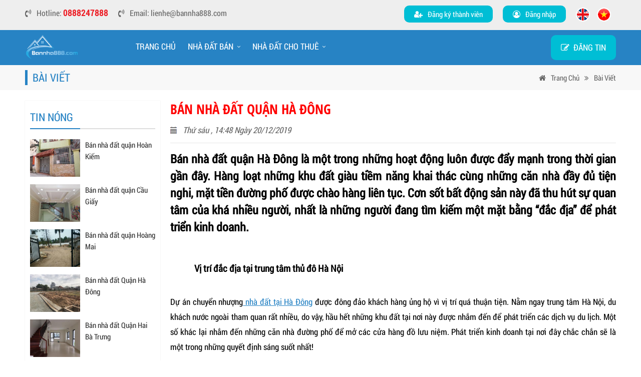

--- FILE ---
content_type: text/html; charset=UTF-8
request_url: https://bannha888.com/ban-nha-dat-quan-ha-dong
body_size: 9767
content:
<!DOCTYPE html>
<html>
<head>
    <meta property="fb:app_id" content="444808486094343"/>
    <meta property="fb:admins" content="100035170720887"/>
    <meta http-equiv="Content-Type" content="text/html; charset=utf-8"/>
    <meta name="format-detection" content="telephone=no"/>
    <base href="https://bannha888.com/"/>
    <title>bán nhà đất quận Hà Đông</title>
<meta name="viewport" content="width=device-width, initial-scale=1.0">
<meta charset="UTF-8">
<meta http-equiv="Content-Language" content="vn" />
<link rel="canonical" href="https://bannha888.com/ban-nha-dat-quan-ha-dong">
<meta name="description" content="bán nhà đất quận hà đông">
<meta name="keywords" content="nhà đất quan hà đông">
<meta property="og:url" content="https://bannha888.com/ban-nha-dat-quan-ha-dong">
<meta property="og:title" content="bán nhà đất quận Hà Đông">
<meta property="og:description" content="bán nhà đất quận hà đông">
<meta property="og:type" content="website">
<meta property="og:image" content="https://bannha888.com/datafiles/setone/thumb_1576827470_ban-nha-dat-quan-ha-dong-ha-noi.jpg">
<meta property="og:site_name" content="bán nhà đất quận Hà Đông">
<link rel="image_src" href="https://bannha888.com/datafiles/setone/thumb_1576827470_ban-nha-dat-quan-ha-dong-ha-noi.jpg">
<link rel="shortcut icon" href="https://bannha888.com/datafiles/setone/1725162007_favicon.jpg" type="image/x-icon">
<meta itemprop="name" content="bán nhà đất quận Hà Đông">
<meta itemprop="description" content="bán nhà đất quận hà đông">
<meta itemprop="image" content="https://bannha888.com/datafiles/setone/thumb_1576827470_ban-nha-dat-quan-ha-dong-ha-noi.jpg">
<meta itemprop="url" content="https://bannha888.com/ban-nha-dat-quan-ha-dong">
    <link rel="stylesheet" type="text/css" href="menu_mb/css.css"/>
    <link href="css/owl.carousel.css" rel="stylesheet" type="text/css">
<!--<link href="css/style.min.css?v=1768748054" rel="stylesheet" type="text/css">-->
<link href="css/style.min.css" rel="stylesheet" type="text/css">
<script type="text/javascript" src="js/jquery-1.11.3.min.js"></script>
<script type='text/javascript' src='js/jquery.marquee.min.js'></script>
<script type="text/javascript" src="js/mecus.js"></script>
<script>
    $(document).ready(function () {
        // hide #back-top first
        $("#back-top").hide();

        // fade in #back-top
        $(function () {
            $(window).scroll(function () {
                if ($(this).scrollTop() > 100) {
                    $('#back-top').fadeIn();
                } else {
                    $('#back-top').fadeOut();
                }
            });

            // scroll body to 0px on click
            $('#back-top a').click(function () {
                $('body,html').animate({
                    scrollTop: 0
                }, 800);
                return false;
            });
        });

    });
</script>
<!-- <script type='text/javascript' src='js/jquery.cookie.js'></script> -->
<!-- <script type='text/javascript' src='js/jquery.hoverIntent.minified.js'></script> -->
<script type='text/javascript' src='js/jquery.dcjqaccordion.2.7.min.js'></script>
<script type="text/javascript">
    $(document).ready(function ($) {
        $('#accordion-1').dcAccordion({
            eventType: 'click',
            autoClose: true,
            saveState: true,
            disableLink: true,
            speed: 'slow',
            showCount: false,
            autoExpand: true,
            cookie: 'dcjq-accordion-1',
            classExpand: 'dcjq-current-parent'
        });
        $('#accordion-2').dcAccordion({
            eventType: 'click',
            autoClose: false,
            saveState: true,
            disableLink: true,
            speed: 'fast',
            classActive: 'test',
            showCount: true

        });
        $('#accordion-3').dcAccordion({
            eventType: 'click',
            autoClose: false,
            saveState: false,
            disableLink: false,
            showCount: false,
            speed: 'slow'
        });
        $('#accordion-4').dcAccordion({
            eventType: 'hover',
            autoClose: true,
            saveState: true,
            disableLink: true,
            menuClose: false,
            speed: 'slow',
            showCount: true
        });
        $('#accordion-5').dcAccordion({
            eventType: 'hover',
            autoClose: false,
            saveState: true,
            disableLink: true,
            menuClose: true,
            speed: 'fast',
            showCount: true
        });
        $('#accordion-6').dcAccordion({
            eventType: 'hover',
            autoClose: false,
            saveState: false,
            disableLink: false,
            showCount: false,
            menuClose: true,
            speed: 'slow'
        });
    });
</script>

    <link rel="stylesheet" href="css/font-awesome/css/font-awesome.min.css">
    <link href="css/owl.carousel.css" rel="stylesheet" type="text/css" media="all">
        <script type="text/javascript">var fullpath = "https://bannha888.com";
        var full_url = "https://bannha888.com";</script>
    <script src='menu_mb/jquery.mmenu.min.js' defer="defer" type='text/javascript'></script>
    <script>
        $(function () {
            $("#nav-mobile").mmenu();
            $("#nav-mobile").show();
        });
        var var_img_cn = 'images/60_avatar.png';var var_time_invite = 10000;var var_time_cho = 30000;var var_mot_ty = 'ban-nha-dat-quan-ha-dong';var var_mb_id = '0';var check_is_vip_js = 0;    </script>
<!-- Google tag (gtag.js) -->
<script async src="https://www.googletagmanager.com/gtag/js?id=G-KVDVLY9QPG"></script>
	<script>
	  window.dataLayer = window.dataLayer || [];
	  function gtag(){dataLayer.push(arguments);}
	    gtag('js', new Date());

	    gtag('config', 'G-KVDVLY9QPG');
	    </script>
</head>
<body>
<div id="fb-root"></div>
<!-- script>(function(d, s, id) {
	var js, fjs = d.getElementsByTagName(s)[0];
	if (d.getElementById(id)) return;
	js = d.createElement(s); js.id = id;
	js.src = 'https://connect.facebook.net/vi_VN/sdk.js#xfbml=1&version=v2.12';
	fjs.parentNode.insertBefore(js, fjs);
	}(document, 'script', 'facebook-jssdk'));</script> -->
<!-- <div class="mm-page mm-slideout"> -->
<div>
    <article>
        <section>
            
<div class="header">
    <div class="pagewrap">
        <div class="company_time">
            <ul>
                <li>
                    <i class="fa fa-volume-control-phone"></i>Hotline: <span>0888247888</span>
                </li>
                <li><i class="fa fa-volume-control-phone"></i>Email: <a href="/cdn-cgi/l/email-protection" class="__cf_email__" data-cfemail="8ae6e3efe4e2efcae8ebe4e4e2ebb2b2b2a4e9e5e7">[email&#160;protected]</a></li>
            </ul>
            <div class="lang_top">
                <a href="https://bannha888.com/en/ban-nha-dat-quan-ha-dong">
                    <img alt="viet" src="images/eng.png" width="40" height="40">
                </a>
                <a href="https://bannha888.com/ban-nha-dat-quan-ha-dong">
                    <img alt="eng" src="images/vn.png" width="40" height="40">
                </a>
            </div>
            <ul class="right_header">
                                    <li>
                        <a onclick="LOAD_popup_new('https://bannha888.com/pa-size-child/dang-ky/', '455px')" class="cur">
                            <i class="fa fa-user-plus"></i>Đăng ký thành viên                        </a>
                    </li>
                    <li>
                        <a onclick="LOAD_popup_new('https://bannha888.com/pa-size-child/dang-nhap/', '455px')" class="cur">
                            <i class="fa fa-user-circle-o"></i>Đăng nhập                        </a>
                    </li>
                                <div class="clr"></div>
            </ul>
        </div>
        <div class="clr"></div>
    </div>
</div>
<div class="box_menu" style=" width: 100%; float: left;">
    <div class="pagewrap">
        <div class="logo_top"><a href="https://bannha888.com">
        <img alt="logo" src="https://bannha888.com/datafiles/setone/1725162007_1563954449_255x80.png"/></a></div>
        <ul class="menu no_box">
  	<li class="is_step_0 li_sp hide_12" ><a class=" active_mn_01" href="https://bannha888.com" icons="&rsaquo;" >Trang chủ</a></li><li class="is_step_5 li_sp hide_11" ><a class=" active_mn_5" href="https://bannha888.com/nha-dat-ban/" icons="&rsaquo;" >Nhà đất bán</a><ul 11 class=""><li class="li_sp "><a class="" href="https://bannha888.com/ban-can-ho-chung-cu/" icons="&rsaquo;">Bán căn hộ chung cư</span></a></li><li class="li_sp "><a class="" href="https://bannha888.com/ban-nha-rieng/" icons="&rsaquo;">Bán nhà riêng</span></a></li><li class="li_sp "><a class="" href="https://bannha888.com/ban-biet-thu-nha-lien-ke/" icons="&rsaquo;">Bán biệt thự, nhà liền kề</span></a></li><li class="li_sp "><a class="" href="https://bannha888.com/ban-nha-mat-pho/" icons="&rsaquo;">Bán nhà mặt phố</span></a></li><li class="li_sp "><a class="" href="https://bannha888.com/ban-dat-nen-du-an/" icons="&rsaquo;">Bán đất nền dự án</span></a></li><li class="li_sp "><a class="" href="https://bannha888.com/ban-dat/" icons="&rsaquo;">Bán đất</span></a></li><li class="li_sp "><a class="" href="https://bannha888.com/ban-trang-trai-khu-nghi-duong/" icons="&rsaquo;">Bán trang trại, khu nghỉ dưỡng</span></a></li><li class="li_sp "><a class="" href="https://bannha888.com/ban-kho-nha-xuong/" icons="&rsaquo;">Bán kho, nhà xưởng</span></a></li><li class="li_sp "><a class="" href="https://bannha888.com/ban-loai-bat-dong-san-khac/" icons="&rsaquo;">Bán loại bất động sản khác</span></a></li></ul></li><li class="is_step_5 li_sp hide_13" ><a class=" active_mn_5" href="https://bannha888.com/nha-dat-cho-thue/" icons="&rsaquo;" >Nhà đất cho thuê</a><ul 11 class=""><li class="li_sp "><a class="" href="https://bannha888.com/cho-thue-can-ho-chung-cu/" icons="&rsaquo;">Cho thuê căn hộ chung cư</span></a></li><li class="li_sp "><a class="" href="https://bannha888.com/cho-thue-nha-rieng/" icons="&rsaquo;">Cho thuê nhà riêng</span></a></li><li class="li_sp "><a class="" href="https://bannha888.com/cho-thue-nha-mat-pho/" icons="&rsaquo;">Cho thuê nhà mặt phố</span></a></li><li class="li_sp "><a class="" href="https://bannha888.com/cho-thue-nha-tro-phong-tro/" icons="&rsaquo;">Cho thuê nhà trọ, phòng trọ</span></a></li><li class="li_sp "><a class="" href="https://bannha888.com" icons="&rsaquo;">Cho thuê văn phòng</span></a></li><li class="li_sp "><a class="" href="https://bannha888.com" icons="&rsaquo;">Cho thuê nhà trọ, phòng trọ</span></a></li><li class="li_sp "><a class="" href="https://bannha888.com/cho-thue-van-phong/" icons="&rsaquo;">Cho thuê văn phòng</span></a></li><li class="li_sp "><a class="" href="https://bannha888.com/cho-thue-cua-hang-ki-ot/" icons="&rsaquo;">Cho thuê cửa hàng - ki ốt</span></a></li><li class="li_sp "><a class="" href="https://bannha888.com/cho-thue-kho-nha-xuong-dat/" icons="&rsaquo;">Cho thuê kho, nhà xưởng, đất</span></a></li><li class="li_sp "><a class="" href="https://bannha888.com/cho-thue-loai-bat-dong-san-khac/" icons="&rsaquo;">Cho thuê loại bất động sản khác</span></a></li></ul></li></ul>
<div class="mn-mobile" >
	<a href="https://bannha888.com" class="a_trangchu_mb">Trang chủ</a>
	<div class="menu-bar hidden-md hidden-lg">
		<a href="#nav-mobile">
			<img src="images/menu-mobile-lh.png" alt="">
		</a>
	</div>

	<div id="nav-mobile" style="display: none">
		<ul>
			<li class="is_step_0 li_sp hide_12" ><a class=" active_mn_01" href="https://bannha888.com" icons="&rsaquo;" >Trang chủ</a></li><li class="is_step_5 li_sp hide_11" ><a class=" active_mn_5" href="https://bannha888.com/nha-dat-ban/" icons="&rsaquo;" >Nhà đất bán</a><ul 11 class=""><li class="li_sp "><a class="" href="https://bannha888.com/ban-can-ho-chung-cu/" icons="&rsaquo;">Bán căn hộ chung cư</span></a></li><li class="li_sp "><a class="" href="https://bannha888.com/ban-nha-rieng/" icons="&rsaquo;">Bán nhà riêng</span></a></li><li class="li_sp "><a class="" href="https://bannha888.com/ban-biet-thu-nha-lien-ke/" icons="&rsaquo;">Bán biệt thự, nhà liền kề</span></a></li><li class="li_sp "><a class="" href="https://bannha888.com/ban-nha-mat-pho/" icons="&rsaquo;">Bán nhà mặt phố</span></a></li><li class="li_sp "><a class="" href="https://bannha888.com/ban-dat-nen-du-an/" icons="&rsaquo;">Bán đất nền dự án</span></a></li><li class="li_sp "><a class="" href="https://bannha888.com/ban-dat/" icons="&rsaquo;">Bán đất</span></a></li><li class="li_sp "><a class="" href="https://bannha888.com/ban-trang-trai-khu-nghi-duong/" icons="&rsaquo;">Bán trang trại, khu nghỉ dưỡng</span></a></li><li class="li_sp "><a class="" href="https://bannha888.com/ban-kho-nha-xuong/" icons="&rsaquo;">Bán kho, nhà xưởng</span></a></li><li class="li_sp "><a class="" href="https://bannha888.com/ban-loai-bat-dong-san-khac/" icons="&rsaquo;">Bán loại bất động sản khác</span></a></li></ul></li><li class="is_step_5 li_sp hide_13" ><a class=" active_mn_5" href="https://bannha888.com/nha-dat-cho-thue/" icons="&rsaquo;" >Nhà đất cho thuê</a><ul 11 class=""><li class="li_sp "><a class="" href="https://bannha888.com/cho-thue-can-ho-chung-cu/" icons="&rsaquo;">Cho thuê căn hộ chung cư</span></a></li><li class="li_sp "><a class="" href="https://bannha888.com/cho-thue-nha-rieng/" icons="&rsaquo;">Cho thuê nhà riêng</span></a></li><li class="li_sp "><a class="" href="https://bannha888.com/cho-thue-nha-mat-pho/" icons="&rsaquo;">Cho thuê nhà mặt phố</span></a></li><li class="li_sp "><a class="" href="https://bannha888.com/cho-thue-nha-tro-phong-tro/" icons="&rsaquo;">Cho thuê nhà trọ, phòng trọ</span></a></li><li class="li_sp "><a class="" href="https://bannha888.com" icons="&rsaquo;">Cho thuê văn phòng</span></a></li><li class="li_sp "><a class="" href="https://bannha888.com" icons="&rsaquo;">Cho thuê nhà trọ, phòng trọ</span></a></li><li class="li_sp "><a class="" href="https://bannha888.com/cho-thue-van-phong/" icons="&rsaquo;">Cho thuê văn phòng</span></a></li><li class="li_sp "><a class="" href="https://bannha888.com/cho-thue-cua-hang-ki-ot/" icons="&rsaquo;">Cho thuê cửa hàng - ki ốt</span></a></li><li class="li_sp "><a class="" href="https://bannha888.com/cho-thue-kho-nha-xuong-dat/" icons="&rsaquo;">Cho thuê kho, nhà xưởng, đất</span></a></li><li class="li_sp "><a class="" href="https://bannha888.com/cho-thue-loai-bat-dong-san-khac/" icons="&rsaquo;">Cho thuê loại bất động sản khác</span></a></li></ul></li>		</ul>
	</div>
</div>
<script data-cfasync="false" src="/cdn-cgi/scripts/5c5dd728/cloudflare-static/email-decode.min.js"></script><script>
    $(function(){
        $(".menu > li").each(function(){
            if($("ul", this).length > 0){
                var a_ok = $("a",this).eq(0).attr('addok');
                if(a_ok != "ok"){
                    $("a",this).eq(0).append('<i class="fa fa-angle-down"></i>');
                    $("a",this).eq(0).attr("addok","ok");   
                }
            }
        });
    });
</script>
        <div class="icon_dangtin_mienphi">
            <a href="https://bannha888.com/dang-tin/"><i class="fa fa-edit"></i>Đăng tin</a>
        </div>
        <script>
            $(function(){
                $(".menu > li").each(function(){
                    if($("ul", this).length > 0){
                        var a_ok = $("a",this).eq(0).attr('addok');
                        if(a_ok != "ok"){
                            $("a",this).eq(0).append('<i class="fa fa-angle-down"></i>');
                            $("a",this).eq(0).attr("addok","ok");   
                        }
                    }
                });
            });
        </script>
        <div class="clr"></div>
    </div>
    <div class="clr"></div>
</div>
<div class="clr"></div>

<div class="dv-popup-new no_box">
    <div class="dv-popup-new-child">
        <a class="popup-close"></a>
        <div class="dv-nd-popup"></div>
    </div>
</div>            <div class="conten">
<div class="imges_id_page"
     style="background-image:url(https://bannha888.com/nguoiquanly/images/no_image_400_312.jpg);"></div>
<div class="link_page">
    <div class="pagewrap">
        <h3>Bài viết</h3>
        <ul>
            <li><i class="fa fa-home"></i><a
                        href="https://bannha888.com">Trang chủ</a><span><i class="fa fa-angle-double-right" aria-hidden="true"></i></span><a href="https://bannha888.com">Bài viết</a>            </li>
            <div class="clr"></div>
        </ul>
        <div class="clr"></div>
    </div>
</div>
<div class="pagewrap page_conten_page">
    <div class="padding_pagewrap">
        <div class="left_tintuc">
    <div class="box_left">
        <div class="tin_left">
            <h3>Tin nóng</h3>
                            <ul itemscope itemtype="http://schema.org/ScholarlyArticle">
                    <a href="https://bannha888.com/ban-nha-dat-quan-hoan-kiem/">
                        <li>
                            <img itemprop="image"
                                 alt="Bán nhà đất quận Hoàn Kiếm"
                                 src="https://cdn.bannha888.com/datafiles/setone/thumb_1577114087_rangdong-1-1567860620475.jpg"/>
                        </li>
                        <h4 itemprop="headline">Bán nhà đất quận Hoàn Kiếm</h4>
                    </a>
                    <div class="clr"></div>
                </ul>
                            <ul itemscope itemtype="http://schema.org/ScholarlyArticle">
                    <a href="https://bannha888.com/ban-nha-dat-quan-cau-giay/">
                        <li>
                            <img itemprop="image"
                                 alt="Bán nhà đất quận Cầu Giấy"
                                 src="https://cdn.bannha888.com/datafiles/setone/thumb_1577113011_ban-nha-khu-pho-noi-hoa-2-phuong-binh-an-di-an.jpg"/>
                        </li>
                        <h4 itemprop="headline">Bán nhà đất quận Cầu Giấy</h4>
                    </a>
                    <div class="clr"></div>
                </ul>
                            <ul itemscope itemtype="http://schema.org/ScholarlyArticle">
                    <a href="https://bannha888.com/ban-nha-dat-quan-hoang-mai/">
                        <li>
                            <img itemprop="image"
                                 alt="Bán nhà đất quận Hoàng Mai"
                                 src="https://cdn.bannha888.com/datafiles/setone/thumb_1576827886_nha-dat-quan-hoang-mai.jpg"/>
                        </li>
                        <h4 itemprop="headline">Bán nhà đất quận Hoàng Mai</h4>
                    </a>
                    <div class="clr"></div>
                </ul>
                            <ul itemscope itemtype="http://schema.org/ScholarlyArticle">
                    <a href="https://bannha888.com/ban-nha-dat-quan-ha-dong/">
                        <li>
                            <img itemprop="image"
                                 alt="Bán nhà đất Quận Hà Đông"
                                 src="https://cdn.bannha888.com/datafiles/setone/thumb_1576827470_ban-nha-dat-quan-ha-dong-ha-noi.jpg"/>
                        </li>
                        <h4 itemprop="headline">Bán nhà đất Quận Hà Đông</h4>
                    </a>
                    <div class="clr"></div>
                </ul>
                            <ul itemscope itemtype="http://schema.org/ScholarlyArticle">
                    <a href="https://bannha888.com/ban-nha-dat-quan-hai-ba-trung/">
                        <li>
                            <img itemprop="image"
                                 alt="Bán nhà đất Quận Hai Bà Trưng"
                                 src="https://cdn.bannha888.com/datafiles/setone/thumb_1576642410_yge1499919623.jpg"/>
                        </li>
                        <h4 itemprop="headline">Bán nhà đất Quận Hai Bà Trưng</h4>
                    </a>
                    <div class="clr"></div>
                </ul>
                            <ul itemscope itemtype="http://schema.org/ScholarlyArticle">
                    <a href="https://bannha888.com/ban-nhad-dat-ha-noi/">
                        <li>
                            <img itemprop="image"
                                 alt="Bán nhà đất Hà Nội"
                                 src="https://cdn.bannha888.com/datafiles/setone/thumb_1576641793_20180726092137-57b2.jpg"/>
                        </li>
                        <h4 itemprop="headline">Bán nhà đất Hà Nội</h4>
                    </a>
                    <div class="clr"></div>
                </ul>
                            <ul itemscope itemtype="http://schema.org/ScholarlyArticle">
                    <a href="https://bannha888.com/ban-nha-dat-quan-thanh-xuan-suc-hut-tu-khu-vuc-noi-do/">
                        <li>
                            <img itemprop="image"
                                 alt="Bán nhà đất quận Thanh Xuân"
                                 src="https://cdn.bannha888.com/datafiles/setone/thumb_1576472628_ban-nha-dat-quan-thanh-xuan-ha-noi.jpg"/>
                        </li>
                        <h4 itemprop="headline">Bán nhà đất quận Thanh Xuân</h4>
                    </a>
                    <div class="clr"></div>
                </ul>
                            <ul itemscope itemtype="http://schema.org/ScholarlyArticle">
                    <a href="https://bannha888.com/ban-nha-dat-quan-long-bien-dich-vu-mang-lai-nhieu-gia-tri-hap-dan/">
                        <li>
                            <img itemprop="image"
                                 alt="Bán nhà đất quận Long Biên"
                                 src="https://cdn.bannha888.com/datafiles/setone/thumb_1576471994_ban-nha-dat-quan-long-bien.jpg"/>
                        </li>
                        <h4 itemprop="headline">Bán nhà đất quận Long Biên</h4>
                    </a>
                    <div class="clr"></div>
                </ul>
                    </div>
    </div>
    <div class="box_left">
        <div class="tin_left">
            <h3>Tin đọc nhiều</h3>
                            <ul itemscope itemtype="http://schema.org/ScholarlyArticle">
                    <a href="https://bannha888.com/mau-nha-ong-dien-tich-63m2-2-tang-2-phong-ngu-dep">
                        <li>
                            <img itemprop="image"
                                 alt="Mẫu nhà ống diện tích 63m2, 2 tầng 2 phòng ngủ đẹp"
                                 src="https://cdn.bannha888.com/datafiles/setone/thumb_1566467871_phoi-canh-3d-81f9.jpg"/>
                        </li>
                        <h4 itemprop="headline">Mẫu nhà ống diện tích 63m2, 2 tầng 2 phòng ngủ đẹp</h4>
                    </a>
                    <div class="clr"></div>
                </ul>
                            <ul itemscope itemtype="http://schema.org/ScholarlyArticle">
                    <a href="https://bannha888.com/ban-nha-dat-quan-ha-dong">
                        <li>
                            <img itemprop="image"
                                 alt="Bán nhà đất Quận Hà Đông"
                                 src="https://cdn.bannha888.com/datafiles/setone/thumb_1576827470_ban-nha-dat-quan-ha-dong-ha-noi.jpg"/>
                        </li>
                        <h4 itemprop="headline">Bán nhà đất Quận Hà Đông</h4>
                    </a>
                    <div class="clr"></div>
                </ul>
                            <ul itemscope itemtype="http://schema.org/ScholarlyArticle">
                    <a href="https://bannha888.com/ban-nha-dat-quan-hoang-mai">
                        <li>
                            <img itemprop="image"
                                 alt="Bán nhà đất quận Hoàng Mai"
                                 src="https://cdn.bannha888.com/datafiles/setone/thumb_1576827886_nha-dat-quan-hoang-mai.jpg"/>
                        </li>
                        <h4 itemprop="headline">Bán nhà đất quận Hoàng Mai</h4>
                    </a>
                    <div class="clr"></div>
                </ul>
                            <ul itemscope itemtype="http://schema.org/ScholarlyArticle">
                    <a href="https://bannha888.com/ban-nha-dat-quan-thanh-xuan-suc-hut-tu-khu-vuc-noi-do">
                        <li>
                            <img itemprop="image"
                                 alt="Bán nhà đất quận Thanh Xuân"
                                 src="https://cdn.bannha888.com/datafiles/setone/thumb_1576472628_ban-nha-dat-quan-thanh-xuan-ha-noi.jpg"/>
                        </li>
                        <h4 itemprop="headline">Bán nhà đất quận Thanh Xuân</h4>
                    </a>
                    <div class="clr"></div>
                </ul>
                            <ul itemscope itemtype="http://schema.org/ScholarlyArticle">
                    <a href="https://bannha888.com/ban-nhad-dat-ha-noi">
                        <li>
                            <img itemprop="image"
                                 alt="Bán nhà đất Hà Nội"
                                 src="https://cdn.bannha888.com/datafiles/setone/thumb_1576641793_20180726092137-57b2.jpg"/>
                        </li>
                        <h4 itemprop="headline">Bán nhà đất Hà Nội</h4>
                    </a>
                    <div class="clr"></div>
                </ul>
                            <ul itemscope itemtype="http://schema.org/ScholarlyArticle">
                    <a href="https://bannha888.com/ban-nha-dat-quan-long-bien-dich-vu-mang-lai-nhieu-gia-tri-hap-dan">
                        <li>
                            <img itemprop="image"
                                 alt="Bán nhà đất quận Long Biên"
                                 src="https://cdn.bannha888.com/datafiles/setone/thumb_1576471994_ban-nha-dat-quan-long-bien.jpg"/>
                        </li>
                        <h4 itemprop="headline">Bán nhà đất quận Long Biên</h4>
                    </a>
                    <div class="clr"></div>
                </ul>
                            <ul itemscope itemtype="http://schema.org/ScholarlyArticle">
                    <a href="https://bannha888.com/ban-nha-dat-quan-hai-ba-trung">
                        <li>
                            <img itemprop="image"
                                 alt="Bán nhà đất Quận Hai Bà Trưng"
                                 src="https://cdn.bannha888.com/datafiles/setone/thumb_1576642410_yge1499919623.jpg"/>
                        </li>
                        <h4 itemprop="headline">Bán nhà đất Quận Hai Bà Trưng</h4>
                    </a>
                    <div class="clr"></div>
                </ul>
                            <ul itemscope itemtype="http://schema.org/ScholarlyArticle">
                    <a href="https://bannha888.com/ban-nha-dat-quan-ba-dinh-tai-sao-lai-hot-den-vay">
                        <li>
                            <img itemprop="image"
                                 alt="Bán nhà đất quận Ba Đình"
                                 src="https://cdn.bannha888.com/datafiles/setone/thumb_1576471603_103.11.15-van-cao.jpg"/>
                        </li>
                        <h4 itemprop="headline">Bán nhà đất quận Ba Đình</h4>
                    </a>
                    <div class="clr"></div>
                </ul>
                    </div>
    </div>
    <div class="banner_right_id">
        <ul>
                    </ul>
    </div>
</div>        <div class="right_tintuc">
            <div class="title_news">
                <h2>Bán nhà đất Quận Hà Đông</h2>
                <li>Thứ sáu                    , 14:48 Ngày 20/12/2019</li>
            </div>
            <div class="showText">
                <p style="margin-top:11.2pt; margin-right:0in; margin-bottom:11.2pt; margin-left:0in; text-align:justify"><span style="line-height:normal"><b><u><span style="font-size:18.0pt"><span arial="" style="font-family:"><span style="color:black">Bán nhà đất quận Hà Đông</span></span></span></u></b><b><span style="font-size:18.0pt"><span arial="" style="font-family:"><span style="color:black"> là một trong những hoạt động luôn được đẩy mạnh trong thời gian gần đây. Hàng loạt những khu đất giàu tiềm năng khai thác cùng những căn nhà đầy đủ tiện nghi, mặt tiền đường phố được chào hàng liên tục. Cơn sốt bất động sản này đã thu hút sự quan tâm của khá nhiều người, nhất là những người đang tìm kiếm một mặt bằng “đắc địa” để phát triển kinh doanh.</span></span></span></b><b><span style="font-size:18.0pt"><span new="" roman="" style="font-family:" times=""></span></span></b></span></p>

<p style="margin-bottom:12.0pt"><span style="line-height:normal"><span style="font-size:12.0pt"><span new="" roman="" style="font-family:" times=""></span></span></span></p>

<p style="margin-top:12.0pt; margin-right:0in; margin-bottom:12.0pt; margin-left:.5in; text-align:justify"><span style="line-height:normal"><b><span style="font-size:14.0pt"><span arial="" style="font-family:"><span style="color:black">Vị trí đắc địa tại trung tâm thủ đô Hà Nội</span></span></span></b><span style="font-size:12.0pt"><span new="" roman="" style="font-family:" times=""></span></span></span></p>

<p style="margin-bottom:.0001pt"><span style="line-height:normal"><span style="font-size:12.0pt"><span new="" roman="" style="font-family:" times=""></span></span></span></p>

<p style="margin-bottom:.0001pt; text-align:justify"><span style="line-height:normal"><u><span arial="" style="font-family:"><span style="color:black">Dự án chuyển nhượng<a href="https://bannha888.com/ban-nha-mat-pho/"> nhà đất tại Hà Đông</a></span></span></u><span arial="" style="font-family:"><span style="color:black"> được đông đảo khách hàng ủng hộ vì vị trí quá thuận tiện. Nằm ngay trung tâm Hà Nội, du khách nước ngoài tham quan rất nhiều, do vậy, hầu hết những khu đất tại nơi này được nhắm đến để phát triển các dịch vụ du lịch. Một số khác lại nhắm đến những căn nhà đường phố để mở các cửa hàng đồ lưu niệm. Phát triển kinh doanh tại nơi đây chắc chắn sẽ là một trong những quyết định sáng suốt nhất!</span></span><span style="font-size:12.0pt"><span new="" roman="" style="font-family:" times=""></span></span></span></p>

<p style="margin-bottom:.0001pt"><span style="line-height:normal"><span style="font-size:12.0pt"><span new="" roman="" style="font-family:" times=""></span></span></span></p>

<p style="margin-bottom:.0001pt; text-align:justify"><span style="line-height:normal"><span arial="" style="font-family:"><span style="color:black">Từ căn nhà, đối với những ai yêu thích sự nhộn nhịp của phố phường về đêm thì nơi đây sẽ mang đến sự trải nghiệm tuyệt vời nhất mà hiếm nơi nào có được. Hà Nội cũng như thành phố Hồ Chí Minh là hai thành phố hoạt động về đêm. Việc <u>sở hữu căn nhà tại trung tâm Hà Đông</u> là điều tuyệt vời nhất dành cho những ai yêu thích nét năng động và cá tính.</span></span><span style="font-size:12.0pt"><span new="" roman="" style="font-family:" times=""></span></span></span></p>

<p style="text-align:center"><img alt="ban nha dat quan ha dong" height="1067" src="/datafiles/img_data/images/ban%20nha%20dat%20quan%20ha%20dong.jpg" width="1600" /></p>

<p style="margin-bottom:12.0pt"><span style="line-height:normal"><span style="font-size:12.0pt"><span new="" roman="" style="font-family:" times=""></span></span></span></p>

<p style="margin-top:12.0pt; margin-right:0in; margin-bottom:12.0pt; margin-left:.5in; text-align:justify"><span style="line-height:normal"><b><span style="font-size:14.0pt"><span arial="" style="font-family:"><span style="color:black">Gía cả hợp lý, phù hợp với kinh tế của mọi người</span></span></span></b><span style="font-size:12.0pt"><span new="" roman="" style="font-family:" times=""></span></span></span></p>

<p style="margin-bottom:.0001pt"><span style="line-height:normal"><span style="font-size:12.0pt"><span new="" roman="" style="font-family:" times=""></span></span></span></p>

<p style="margin-bottom:.0001pt; text-align:justify"><span style="line-height:normal"><span arial="" style="font-family:"><span style="color:black">Dù là <a href="https://bannha888.com/ban-dat/"><u>nhà đất tại Hà Đông</u></a> rất thuận tiện và có nhiều tiềm năng để phát triển kinh doanh nhưng giá cả sẽ là một điều khiến nhiều người không khỏi bất ngờ. Hầu như mọi người đều nghĩ rằng, những khu đất, những căn nhà được chào bán trong dự án lớn lần này sẽ có “giá trên trời” mà không ai có thể với tới được. Tuy nhiên, sự thật hoàn toàn ngược lại với suy nghĩ. Tuy có giá trị nhưng mức giá cũng dao động ở mức độ vừa phải, phù hợp với túi tiền của người dân.</span></span><span style="font-size:12.0pt"><span new="" roman="" style="font-family:" times=""></span></span></span></p>

<p style="margin-bottom:.0001pt"><span style="line-height:normal"><span style="font-size:12.0pt"><span new="" roman="" style="font-family:" times=""></span></span></span></p>

<p style="margin-bottom:.0001pt; text-align:justify"><span style="line-height:normal"><span arial="" style="font-family:"><span style="color:black">Hơn nữa, với sự đa dạng trong việc thanh toán giá trị chuyển nhượng nhà ở và quyền sử dụng đất hiện nay. Các chủ đầu tư cho phép khách hàng trả theo hình thức trả góp. Do vậy, nếu có nhu cầu và hứng thú với dự án lần này tại Hà Nội, đừng ngần ngại về giá cả cũng như tài chính. Chủ đầu tư luôn tạo điều kiện tốt nhất cho khách hàng của mình!</span></span><span style="font-size:12.0pt"><span new="" roman="" style="font-family:" times=""></span></span></span></p>

<p style="text-align:center"><img alt="" height="1200" src="/datafiles/img_data/images/nha%20dat%20hoang%20mai.jpg" width="1600" /></p>            </div>
            <div id="sharelink">
                <!-- AddThis Button BEGIN -->
                <div class="addthis_toolbox addthis_default_style "><a class="addthis_button_facebook_like"
                                                                       fb:like:layout="button_count"></a> <a
                            class="addthis_button_tweet"></a> <a class="addthis_button_google_plusone"
                                                                 g:plusone:size="medium"></a> <a
                            class="addthis_counter addthis_pill_style"></a></div>
<!--                <script type="text/javascript"-->
<!--                        src="http://s7.addthis.com/js/250/addthis_widget.js#pubid=xa-502225fb496239a5"></script>-->
                <!-- AddThis Button END -->
            </div>
            <div id="fb-root"></div>
<script async defer crossorigin="anonymous"
        src="https://connect.facebook.net/vi_VN/sdk.js#xfbml=1&version=v3.3&appId=444808486094343&autoLogAppEvents=1"></script>


<div class="fb-comments" data-href="https://bannha888.com/ban-nha-dat-quan-ha-dong" data-width="100%"
     data-numposts="5"></div>
            <div class="titBox left">
                <div class="tit">Bài viết liên quan</div>
            </div>
                            <div class="new_top_id cus">
                    <div class="one_new_home" itemscope itemtype="http://schema.org/ScholarlyArticle">
                        <li>
                            <a href="https://bannha888.com/ban-nha-dat-quan-ba-dinh-tai-sao-lai-hot-den-vay">
                                <img itemprop="image" alt="Giải quyết tranh chấp" src="https://bannha888.com/nguoiquanly/images/no_image_400_312.jpg"/>
                            </a>
                        </li>
                        <ul>
                            <h3 itemprop="headline"><a href="https://bannha888.com/ban-nha-dat-quan-ba-dinh-tai-sao-lai-hot-den-vay">Giải quyết tranh chấp</a></h3>
                            <p>1. Tin đăng bằng tiếng Việt, c&oacute; dấu, chữ thường, chỉ viết hoa đầu c&acirc;u v&agrave; danh từ ri&ecirc;ng, đ&uacute;ng ch&iacute;nh tả; kh&ocirc;ng chứa c&aacute;c từ ngữ dung tục, nhạy cảm, kh&ocirc;ng ph&ugrave; hợp với thuần phong mỹ tục hay c&aacute;c từ ngữ li&ecirc;n quan đến t&ocirc;n gi&aacute;o, ch&iacute;nh trị; kh&ocirc;ng ch&egrave;n c&aacute;c k&yacute; tự đặc biệt, kh&ocirc;ng cần thiết v&agrave;o nội dung tin đăng.

2. Tin đăng phải đ&uacute;ng ph&acirc;n loại, ph&acirc;n mục v&agrave; địa chỉ bất động sản (BĐS) rao b&aacute;n/cho thu&ecirc;.

3. Giữa c&aacute;c đoạn văn c&aacute;ch nhau kh&ocirc;ng qu&aacute; 1 h&agrave;ng k&yacute; tự; kh&ocirc;ng để khoảng trống dưới nội dung tin đăng.

4. Chỉ được ph&eacute;p đăng tin với mục đ&iacute;ch rao b&aacute;n/cho thu&ecirc; BĐS. Kh&ocirc;ng được đăng c&aacute;c tin chỉ với mục đ&iacute;ch quảng c&aacute;o, tiếp thị đơn thuần (nghĩa l&agrave; kh&ocirc;ng cung cấp bất kỳ BĐS cụ thể n&agrave;o, kh&ocirc;ng thể hiện nhu cầu giao dịch bất động sản).

5. Kh&ocirc;ng đăng tin tr&ugrave;ng lặp dưới bất kỳ h&igrave;nh thức tin đăng n&agrave;o. C&aacute;c tin tr&ugrave;ng sẽ bị hạ.

6. Tin rao b&aacute;n/cho thu&ecirc; BĐS cần điền đầy đủ c&aacute;c th&ocirc;ng tin tại c&aacute;c trường bắt buộc điền th&ocirc;ng tin c&oacute; dấu (*) tại giao diện đăng tin. C&aacute;c trường th&ocirc;ng tin li&ecirc;n quan kh&aacute;c cũng cần điền đầy đủ nếu BĐS rao b&aacute;n/cho thu&ecirc; c&oacute; th&ocirc;ng tin.

7. Nếu tin rao thuộc dự &aacute;n, cần ghi r&otilde; t&ecirc;n dự &aacute;n BĐS rao b&aacute;n/cho thu&ecirc;.

8. Qu&yacute; kh&aacute;ch tuyệt đối kh&ocirc;ng sao ch&eacute;p nội dung quảng c&aacute;o từ c&aacute;c nh&agrave; quảng c&aacute;o kh&aacute;c. Trong trường hợp Batdongsan.com.vn nhận được khiếu nại của kh&aacute;ch h&agrave;ng v&agrave; x&aacute;c định được tin rao của Qu&yacute; kh&aacute;ch sao ch&eacute;p nội dung, tin rao của Qu&yacute; kh&aacute;ch c&oacute; thể bị x&oacute;a hoặc chỉnh sửa lại nội dung m&agrave; kh&ocirc;ng cần th&ocirc;ng b&aacute;o trước.</p>
                        </ul>
                        <div class="clr"></div>
                    </div>
                    <div class="one_new_home_right">
                                                    <ul itemscope itemtype="http://schema.org/ScholarlyArticle">
                                <li>
                                    <a href="https://bannha888.com/quy-dinh-su-dung">
                                        <img alt="Quy định sử dụng" itemprop="image" src="https://bannha888.com/nguoiquanly/images/no_image_400_312.jpg"/>
                                    </a>
                                </li>
                                <h3 itemprop="headline">
                                    <a href="https://bannha888.com/quy-dinh-su-dung">Quy định sử dụng</a></h3>
                                <div class="clr"></div>
                            </ul>
                                                    <ul itemscope itemtype="http://schema.org/ScholarlyArticle">
                                <li>
                                    <a href="https://bannha888.com/ban-nha-dat-quan-hoang-mai">
                                        <img alt="Bán nhà đất quận Hoàng Mai" itemprop="image" src="https://cdn.bannha888.com/datafiles/setone/thumb_1576827886_nha-dat-quan-hoang-mai.jpg"/>
                                    </a>
                                </li>
                                <h3 itemprop="headline">
                                    <a href="https://bannha888.com/ban-nha-dat-quan-hoang-mai">Bán nhà đất quận Hoàng Mai</a></h3>
                                <div class="clr"></div>
                            </ul>
                                                    <ul itemscope itemtype="http://schema.org/ScholarlyArticle">
                                <li>
                                    <a href="https://bannha888.com/mau-nha-ong-dien-tich-63m2-2-tang-2-phong-ngu-dep">
                                        <img alt="Mẫu nhà ống diện tích 63m2, 2 tầng 2 phòng ngủ đẹp" itemprop="image" src="https://cdn.bannha888.com/datafiles/setone/thumb_1566467871_phoi-canh-3d-81f9.jpg"/>
                                    </a>
                                </li>
                                <h3 itemprop="headline">
                                    <a href="https://bannha888.com/mau-nha-ong-dien-tich-63m2-2-tang-2-phong-ngu-dep">Mẫu nhà ống diện tích 63m2, 2 tầng 2 phòng ngủ đẹp</a></h3>
                                <div class="clr"></div>
                            </ul>
                                                    <ul itemscope itemtype="http://schema.org/ScholarlyArticle">
                                <li>
                                    <a href="https://bannha888.com/bao-mat-thong-tin">
                                        <img alt="Bảo mật thông tin" itemprop="image" src="https://bannha888.com/nguoiquanly/images/no_image_400_312.jpg"/>
                                    </a>
                                </li>
                                <h3 itemprop="headline">
                                    <a href="https://bannha888.com/bao-mat-thong-tin">Bảo mật thông tin</a></h3>
                                <div class="clr"></div>
                            </ul>
                                                    <ul itemscope itemtype="http://schema.org/ScholarlyArticle">
                                <li>
                                    <a href="https://bannha888.com/f01c174b10d48e52ce0e5ab892d0dd90">
                                        <img alt="ĐIỆN THOẠI" itemprop="image" src="https://bannha888.com/nguoiquanly/images/no_image_400_312.jpg"/>
                                    </a>
                                </li>
                                <h3 itemprop="headline">
                                    <a href="https://bannha888.com/f01c174b10d48e52ce0e5ab892d0dd90">ĐIỆN THOẠI</a></h3>
                                <div class="clr"></div>
                            </ul>
                                                    <ul itemscope itemtype="http://schema.org/ScholarlyArticle">
                                <li>
                                    <a href="https://bannha888.com/1d154544731a418ee26c5e6c3b7185b3">
                                        <img alt="EMAIL" itemprop="image" src="https://bannha888.com/nguoiquanly/images/no_image_400_312.jpg"/>
                                    </a>
                                </li>
                                <h3 itemprop="headline">
                                    <a href="https://bannha888.com/1d154544731a418ee26c5e6c3b7185b3">EMAIL</a></h3>
                                <div class="clr"></div>
                            </ul>
                                            </div>
                    <div class="clr"></div>
                </div>
                        </div>
        <div class="clr"></div>
    </div>
</div>
<div class="clr"></div>
</div>
<div class="footer_top">
    <div class="pagewrap flex">
        <ul class="gt_footer">
            <h2>BANNHA888.COM</h2>
            Điện thoại: 0888 247 888 | Hotline: 0888 247 888

Email: <a href="/cdn-cgi/l/email-protection" class="__cf_email__" data-cfemail="214d48444f49446143404f4f49401919190f424e4c">[email&#160;protected]</a>

Website: www.bannha888.com        </ul>
        <ul class="gt_footer">
            <iframe id="if_iframeload" src=""
                    width="600" height="450" frameborder="0" style="border:0" allowfullscreen></iframe>
            
        </ul>
        <ul>
            <h2>Hỗ trợ khách hàng</h2>
                            <li><a href="https://bannha888.com/huong-dan-dang-tin" title="Hướng dẫn đăng tin">Hướng dẫn đăng tin</a></li>
                            <li><a href="https://bannha888.com/dieu-khoan-thoa-thuan" title="Điều khoản thoả thuận">Điều khoản thoả thuận</a></li>
                            <li><a href="https://bannha888.com/giai-quyet-tranh-chap" title="Giải quyết tranh chấp">Giải quyết tranh chấp</a></li>
                            <li><a href="https://bannha888.com/quy-che-hoat-dong" title="Quy chế hoạt động">Quy chế hoạt động</a></li>
                            <li><a href="https://bannha888.com/cau-hoi-thuong-gap" title="Câu hỏi thường gặp">Câu hỏi thường gặp</a></li>
                            <li><a href="https://bannha888.com/quy-dinh-dang-tin" title="Quy định đăng tin">Quy định đăng tin</a></li>
                            <li><a href="https://bannha888.com/bao-mat-thong-tin" title="Bảo mật thông tin">Bảo mật thông tin</a></li>
                            <li><a href="https://bannha888.com/quy-dinh-su-dung" title="Quy định sử dụng">Quy định sử dụng</a></li>
                        <div class="clr"></div>
        </ul>
        <div class="clr"></div>
    </div>
</div>
<div class="copyright_bottom">
    <div class="pagewrap_home">
        <p>Copyright © 2019 Bản quyền thuộc về BANNHA888.COM</p>
        <div class="sharelink">
            <a rel="nofollow" target="_top" class="addthis_button_facebook">
                <img alt="facebook" src="images/facebook.png" title="facebook" border="0"/>
            </a>
            <a rel="nofollow" target="_top" class="addthis_button_twitter">
                <img alt="twitter" src="images/twitter.png" title="twitter" border="0"/>
            </a>
            <a rel="nofollow" target="_top" class="addthis_button_google">
                <img alt="google+" src="images/google+.png" title="google+" border="0"/>
            </a>
            <a rel="nofollow" target="_top" class="addthis_button_email">
                <img alt="email" src="images/email.png" title="email" border="0"/>
            </a>
            <a class="addthis_button_compact">
                <img alt="addthis" src="images/addthis.png" title="addthis" border="0"/>
            </a>
<!--            <script src='js/addthis_widget.js' defer="defer" type='text/javascript'></script>-->
            <script data-cfasync="false" src="/cdn-cgi/scripts/5c5dd728/cloudflare-static/email-decode.min.js"></script><script>
                $(window).on('load', function() {
                    setTimeout(function(){ 
                        $("#if_iframeload").attr("src", "https://www.google.com/maps/embed?pb=!1m18!1m12!1m3!1d3724.6598509583473!2d105.82060107610197!3d21.006267888549196!2m3!1f0!2f0!3f0!3m2!1i1024!2i768!4f13.1!3m3!1m2!1s0x3135ad239096ca05%3A0x7f202a6567127258!2zVGhpw6puIEtow7RpIEdyb3Vw!5e0!3m2!1sen!2s!4v1724938078320!5m2!1sen!2s");
                        // var sct = document.createElement('script');
                        // sct.src = '//s7.addthis.com/js/300/addthis_widget.js#pub=AddThis';
                        // sct.type = 'text/javascript';
                        // sct.async = 'true';
                        // var domel = document.getElementsByTagName('script')[0];
                        // domel.parentNode.insertBefore(sct, domel);
                    }, 2000);
                    
                });
            </script>
        </div>
    </div>
</div>
<div id="back-top"><a href="#top"><i class="fa fa-arrow-up" aria-hidden="true"></i></a></div>
<script>
    $(".js-load-num-an-hien").click(function(){
        $(this).html($(this).attr('k')+$(this).attr('v'));
    });
</script></div>
</article></section>

    <script type="text/javascript" defer="defer" src="js/jquery.carouFredSel.min.js"></script>
    <script type="text/javascript" defer="defer" src="js/jquery.mousewheel.min.js"></script>
    <script type="text/javascript" defer="defer" src="js/jquery.touchSwipe.min.js"></script>
    <!--<script type="text/javascript" defer="defer" src="js/owl.carousel.js"></script>-->
    <!-- <link rel="stylesheet" href="css/fancybox/jquery.fancybox.min.css" />
    <script src="css/fancybox/jquery.fancybox.min.js"></script> -->
<!--<script type="text/javascript" defer="defer" src="js/me.js?v=1768748054"></script>-->
<script type="text/javascript" defer="defer" src="js/me.js"></script>


    <script>$(".active_mn_1").addClass("acti")</script>
<div class="dv-nocation dv-nocation-1 no_box">
    <a onclick="$('.dv-nocation-1').removeClass('actii')" class="x cur"><i class="fa fa-times"></i></a>
    <div class="ndnf js_notice_vip"></div>
</div>
<div class="dv-chatonline-cont  no_box">
    <div class="title">
        <svg viewBox="0 0 500 120" preserveAspectRatio="none"><path d="M0,50 C200,95 320, 12 500,65 L500,200 L00,200 Z" style="stroke: none; fill: white;"></path></svg>
        <span><i class="fa fa-comments-o" aria-hidden="true"></i> Chat với chúng tôi</span><a class="cur" onclick="$('.dv-chatonline-cont').removeClass('on')"><i class="fa fa-times" aria-hidden="true"></i></a>
    </div>
    <div class="dv-ndchat dv-ndchat-js" id="dv-ndchat-js"><img src="images/loader_isnew.gif" alt="" style="height: 50px; position: absolute; top: 50%; left: 50%; transform: translate(-50%,-50%);" class="is_img_load_chat"></div>
    <div class="dv-send">
        <input type="hidden" class="js_is_load_id" value="0">
        <input type="hidden" class="js_notifica_is " value="">
        <input id="msg" placeholder="Nhập tin nhắn" rows="1" data-emojiable="true" class="is_key_up" value="" idkey="" idcus="">
        <button type="button" class="is_key_up_send">Gửi</button>
    </div>
</div>
<script>
    $(document).ready(function () {
        var datacheck = JSON.parse('');
        $.each(datacheck, function (key, value) {
            var Imageurl = fullpath + '/datafiles/setone/' + value.icon;
            console.log('--->', Imageurl);
            var idvip = value.id_parent;
            $('.vipbv-' + idvip).each(function () {
                $(this).removeClass('hidden');
                $(this).attr('src', Imageurl);
            });
            $('.gr-' + idvip + ' .btn-a').remove();
            $('.gr-' + idvip ).append('<p>' + value.het_han + '</p>');
        });
    })
</script>
<script defer src="https://static.cloudflareinsights.com/beacon.min.js/vcd15cbe7772f49c399c6a5babf22c1241717689176015" integrity="sha512-ZpsOmlRQV6y907TI0dKBHq9Md29nnaEIPlkf84rnaERnq6zvWvPUqr2ft8M1aS28oN72PdrCzSjY4U6VaAw1EQ==" data-cf-beacon='{"version":"2024.11.0","token":"5d6b0495c9bb4829b5b8e0a422a5e06c","r":1,"server_timing":{"name":{"cfCacheStatus":true,"cfEdge":true,"cfExtPri":true,"cfL4":true,"cfOrigin":true,"cfSpeedBrain":true},"location_startswith":null}}' crossorigin="anonymous"></script>
</body>
</html>


--- FILE ---
content_type: text/css
request_url: https://bannha888.com/css/style.min.css
body_size: 13404
content:
@charset "utf-8";
@import "font.css";
body{margin:0 auto;padding:0 auto;font-size:17px;line-height:30px;font-family:'Roboto Condensed',Arial,Helvetica,Tahoma,sans-serif;font-weight:normal}
*{margin:0 auto;padding:0 auto;outline:0;text-decoration:none}
.clr{clear:both}
ul{padding:0}
img{border:0}
::selection{background-color:#005780;color:#fff}
::-webkit-selection{background-color:#005780;color:#fff}
-webkit-::selection{background-color:#005780;color:#fff}
::-moz-selection{background-color:#005780;color:#fff}
.pagewrap{position:relative;width:1200px;margin:0 auto}
.padding_pagewrap{padding:0 10px}
.padding_pagewrap_2{padding:0 5px}
.showText p{padding-bottom:10px;font-size:17px;line-height:30px;color:#333}
.showText img{display:block;margin:0 auto;height:auto;max-width:100%}
.showText ul{padding-bottom:15px}
.showText ul li{margin-left:35px;font-size:17px;line-height:30px}
.top_conten{background:#fff;padding:15px 0}
.timkiem_home{float:right;width:calc(33% - 20px);padding:17px;margin:10px;background:#f5f5f5;box-shadow:0 1px 1px rgba(0,0,0,0.2);box-sizing:border-box}
.timkiem_home.timkiem_page{float:none;width:auto;padding:10px 5px;margin-right:0;background:0;box-shadow:none}
.timkiem_home h3{color:#2783c4;font-weight:500;font-size:19px;text-transform:uppercase;display:block;line-height:25px;padding-bottom:10px;text-align:center}
.timkiem_home h4 a,.timkiem_bds_right h4 a{color:#fff;background:#2783c4;font-size:17px;text-transform:capitalize;display:block;float:left;line-height:25px;padding:5px 20px;font-weight:normal;border-radius:4px;transition:all .2s ease-in-out;-webkit-transition:all .2s ease-in-out;-moz-transition:all .2s ease-in-out;-o-transition:all .2s ease-in-out;-ms-transition:all .2s ease-in-out}
.timkiem_home h4 a:hover,.timkiem_bds_right h4 a:hover{color:#fff;background:#235dab}
.timkiem_home h5 a,.timkiem_bds_right h5 a{color:#235dab;font-size:17px;text-transform:capitalize;display:block;float:right;line-height:25px;padding-top:5px;font-weight:500;transition:all .2s ease-in-out;-webkit-transition:all .2s ease-in-out;-moz-transition:all .2s ease-in-out;-o-transition:all .2s ease-in-out;-ms-transition:all .2s ease-in-out;padding-right:10px}
.timkiem_home h5 a i,.timkiem_home h4 a i,.timkiem_bds_right h5 a i,.timkiem_bds_right h4 a i{padding-right:7px;font-size:15px}
.timkiem_home h5 a:hover,.timkiem_bds_right h5 a:hover{color:red}
.bannerMain_box{float:left;width:calc(67% - 20px);margin:10px;box-sizing:border-box}
.bannerInside{width:100%;background-position:center center;background-repeat:no-repeat;background-size:cover;height:320px}
.bannerMain{position:relative;overflow:hidden;height:320px;padding:10px;z-index:0;background:#fff;-moz-box-shadow:0 0 8px rgba(0,0,0,0.5);-webkit-box-shadow:0 0 8px rgba(0,0,0,0.5);box-shadow:0 0 8px rgba(0,0,0,0.5)}
.banner li{float:left;width:100%;height:320px;list-style:none;background-position:center center;background-size:cover;background-repeat:no-repeat;cursor:default;position:relative}
.posBL{left:0;bottom:0}
.pagiBanner{position:relative;left:0;right:0;bottom:30px;margin:auto;width:auto;text-align:center;z-index:10}
.pagiBanner a,.pagiBanner_2 a,.pagiBanner_3 a{display:inline-block;vertical-align:text-top;width:12px;height:12px;border-radius:50%;-webkit-border-radius:50%;-moz-border-radius:50%;-o-border-radius:50%;background:#ccc;text-indent:-100000px;margin:0 3px;-moz-box-shadow:0 0 8px rgba(0,0,0,0.5);-webkit-box-shadow:0 0 8px rgba(0,0,0,0.5);box-shadow:0 0 8px rgba(0,0,0,0.5);border:solid #fff 3px}
.pagiBanner a.selected,.pagiBanner_2 a.selected,.pagiBanner_3 a.selected{background:red}
.pagiBanner_2,.pagiBanner_3{position:relative;left:0;right:0;bottom:-20px;margin:auto;width:auto;text-align:center;z-index:10}
.col-md-1{width:50%;display:inline-table}
.col-md-2{width:auto;float:none;text-align:center;margin-bottom:10px}
.col-md-3{width:25%;display:inline-table}
.col-md-7{width:calc(25% - 10px);float:left;margin-left:10px;color:#666;margin:5px}
.form-control{display:block;height:45px;font-size:16px;line-height:1.42857143;color:#666;background-color:#fff;background-image:none;border:1px solid #ccc;border-radius:4px;-webkit-box-shadow:inset 0 1px 1px rgba(0,0,0,.075);box-shadow:inset 0 1px 1px rgba(0,0,0,.075);-webkit-transition:border-color ease-in-out .15s,-webkit-box-shadow ease-in-out .15s;-o-transition:border-color ease-in-out .15s,box-shadow ease-in-out .15s;transition:border-color ease-in-out .15s,box-shadow ease-in-out .15s;padding:0 10px;resize:vertical;box-sizing:border-box;width:100%;font-family:'Roboto Condensed',Arial,Helvetica,Tahoma,sans-serif}
.form-control:focus{border-color:#66afe9;outline:0;-webkit-box-shadow:inset 0 1px 1px rgba(0,0,0,.075),0 0 8px rgba(102,175,233,.6);box-shadow:inset 0 1px 1px rgba(0,0,0,.075),0 0 8px rgba(102,175,233,.6)}
.row-frm select{width:100%}
.row-frm input{padding-left:10px}
.tintuc_box_home{padding:30px 0;background:#eee;background-position:bottom center;background-size:cover;background-repeat:no-repeat}
.left_tt_home{float:left;margin:10px 0;width:calc(100% / 3 * 2)}
.left_tt_home ul li,.left_tt_home ul li img{list-style:none;line-height:0;position:relative;overflow:hidden;display:block;width:100%;height:auto;webkit-transition:all 450ms cubic-bezier(0.645,0.045,0.355,1);-moz-transition:all 450ms cubic-bezier(0.645,0.045,0.355,1);-ms-transition:all 450ms cubic-bezier(0.645,0.045,0.355,1);-o-transition:all 450ms cubic-bezier(0.645,0.045,0.355,1);transition:all 450ms cubic-bezier(0.645,0.045,0.355,1)}
.left_tt_home ul li img:hover,.right_tt_home ul li img:hover,.box_tin_bds li img:hover,.bds_right li img:hover,.banner_right_id ul li img:hover{transform:scale(1.2);opacity:1;-webkit-filter:grayscale(0)}
.left_tt_home ul h3 a{display:block;padding:15px 15px 10px 15px;color:rgba(0,0,0,.94);font-size:19px;font-weight:normal;line-height:30px}
.left_tt_home ul h3 a:hover,.right_tt_home ul h3 a:hover,.id_bds ul:hover h3{color:#2783c4}
.left_tt_home ul h4{display:block;padding:0 15px;color:#666;font-size:16px;font-weight:normal;line-height:25px}
.left_tt_home ul h4 i,.right_tt_home ul h3 span i{padding-right:5px}
.left_tt_home ul p { color: #666; line-height: 28px; margin: 5px 15px 20px 15px; overflow: hidden; text-overflow: ellipsis; display: -webkit-box; -webkit-box-orient: vertical; max-height: 140px; -webkit-line-clamp: 5; }
.left_tt_home ul{float:left;margin:0 10px;width:calc(50% - 20px);background:#fff}
.right_tt_home{float:left;margin:10px;width:calc(100% / 3 - 20px);background:#fff;padding:15px;box-sizing:border-box}
.right_tt_home ul{margin-bottom:10px}
.right_tt_home ul li{float:left;list-style:none;line-height:0;width:150px;position:relative;overflow:hidden;display:block}
.right_tt_home ul li img{width:100%;height:auto;webkit-transition:all 450ms cubic-bezier(0.645,0.045,0.355,1);-moz-transition:all 450ms cubic-bezier(0.645,0.045,0.355,1);-ms-transition:all 450ms cubic-bezier(0.645,0.045,0.355,1);-o-transition:all 450ms cubic-bezier(0.645,0.045,0.355,1);transition:all 450ms cubic-bezier(0.645,0.045,0.355,1)}
.right_tt_home ul h3{float:right;width:165px}
.right_tt_home ul h3 a{display:block;color:rgba(0,0,0,.94);font-size:17px;font-weight:normal;line-height:25px;overflow:hidden;text-overflow:ellipsis;display:-webkit-box;-webkit-box-orient:vertical;max-height:75px;-webkit-line-clamp:3}
.right_tt_home ul h3 span{color:#666;font-size:14px;font-weight:normal;line-height:25px;display:block;padding-top:3px}
.marquee{overflow:hidden;height:460px}
.box_doitac_home{background:#fff;padding:30px 0}
.logo_doitac ul{margin:10px;width:calc(100% / 5 - 20px);padding:15px;background:#fff;float:left;text-align:center;transition:all .3s;box-shadow:0 1px 1px rgba(0,0,0,0.2);box-sizing:border-box}
.logo_doitac ul li,.logo_doitac ul li img{width:100%;height:auto;webkit-transition:all 450ms cubic-bezier(0.645,0.045,0.355,1);-moz-transition:all 450ms cubic-bezier(0.645,0.045,0.355,1);-ms-transition:all 450ms cubic-bezier(0.645,0.045,0.355,1);-o-transition:all 450ms cubic-bezier(0.645,0.045,0.355,1);transition:all 450ms cubic-bezier(0.645,0.045,0.355,1);position:relative;overflow:hidden;display:block}
.logo_doitac ul h3,.logo_doitac_page ul h3{color:#495677;font-weight:500;font-size:18px;text-transform:capitalize;line-height:26px;padding-top:15px;transition:color .33s cubic-bezier(.33,0,.2,1) 0,fill .33s cubic-bezier(.33,0,.2,1) 0,background .33s cubic-bezier(.33,0,.2,1) 0;-moz-transition:color .33s cubic-bezier(.33,0,.2,1) 0,fill .33s cubic-bezier(.33,0,.2,1) 0,background .33s cubic-bezier(.33,0,.2,1) 0;position:relative}
.logo_doitac_page ul{margin:10px;width:250px;padding:15px;background:#fff;float:left;text-align:center;transition:all .3s;box-shadow:0 1px 1px rgba(0,0,0,0.2)}
.logo_doitac_page ul li,.logo_doitac_page ul li img{width:100%;height:auto;webkit-transition:all 450ms cubic-bezier(0.645,0.045,0.355,1);-moz-transition:all 450ms cubic-bezier(0.645,0.045,0.355,1);-ms-transition:all 450ms cubic-bezier(0.645,0.045,0.355,1);-o-transition:all 450ms cubic-bezier(0.645,0.045,0.355,1);transition:all 450ms cubic-bezier(0.645,0.045,0.355,1);position:relative;overflow:hidden;display:block}
.logo_doitac ul:hover,.doitac_page ul:hover{transform:translateY(-10px);box-shadow:0 22px 43px rgba(0,0,0,0.15)}
.newsletter_home{background:#eee;padding-top:30px;padding-bottom:30px}
.newsletter_home h3{text-transform:uppercase;line-height:40px;font-size:30px;text-align:center;font-weight:normal;color:#2783c4;padding-bottom:0}
.newsletter_home p{line-height:40px;font-size:19px;text-align:center;font-weight:normal;color:#333}
.newsletter_home ul{width:80%;margin-top:20px}
.newsletter_home ul h2 a{float:right;box-shadow:inset 0 -5px 0 0 rgba(0,0,0,0.15);border-radius:4px;margin-top:0;vertical-align:middle;font-size:18px;font-weight:500;padding:8px 38px;letter-spacing:.025em;color:#fff;background-color:#2783c4;transition:.3s ease-out;text-transform:uppercase;display:inline-block;width:100%;box-sizing:border-box;text-align:center}
.newsletter_home ul h2 a:hover,.home_out_services ul li a:hover,.box_title_banner ul h4 a:hover{color:#fff;background-color:red}
.titBox{margin:0 auto 30px auto}
.titBox .desc{display:block;font-size:16px;color:#c800c8;line-height:1.4;font-weight:bold;margin-bottom:5px}
.titBox .tit{font-size:30px;color:#2783c4;line-height:35px;margin:0;text-transform:uppercase;letter-spacing:1px;font-weight:500;padding-bottom:5px}
.titBox .tit_2{font-size:30px;color:#2783c4;line-height:40px;margin:0;text-transform:uppercase;letter-spacing:1px;font-weight:500;padding-bottom:5px}
.titBox:after{content:"";display:inline-table;margin:0;height:4px;width:100px;background:#2783c4}
.titBox.left{text-align:center;width:100%}
.titBox.left:after{margin-left:0}
.titBox .sub{color:#f5f5f5;text-transform:uppercase;font-weight:500;font-size:22px;margin-bottom:5px;line-height:35px}
.titBox .sub_2{color:#666;text-transform:uppercase;font-weight:500;font-size:22px;margin-bottom:5px;line-height:35px}
.titile_home,.titile_home_2{margin-bottom:20px;margin-left:10px;margin-right:10px}
.titile_home ul h3{float:left;line-height:30px;font-weight:500;color:#2783c4;text-transform:uppercase;font-size:25px;border-left:solid #2783c4 5px;padding-left:15px;margin-top:7px}
.titile_home ul h2{float:left;line-height:30px;font-weight:500;color:#fff;text-transform:uppercase;font-size:25px;border-left:solid #ffda1b 5px;padding-left:15px;margin-top:7px}
.titile_home ul h4 a{line-height:35px;font-weight:500;color:#fff;background:#2783c4;padding:5px 24px;text-transform:uppercase;font-size:17px;transition:all .3s ease-in-out;-webkit-transition:all .3s ease-in-out;-moz-transition:all .3s ease-in-out;-o-transition:all .3s ease-in-out;-ms-transition:all .3s ease-in-out;float:right;display:block;box-shadow:inset 0 -5px 0 0 rgba(0,0,0,0.15);border-radius:4px}
.titile_home ul h5 a{line-height:35px;font-weight:500;color:#2783c4;background:#fff;padding:5px 24px;text-transform:uppercase;font-size:17px;transition:all .3s ease-in-out;-webkit-transition:all .3s ease-in-out;-moz-transition:all .3s ease-in-out;-o-transition:all .3s ease-in-out;-ms-transition:all .3s ease-in-out;float:right;display:block;box-shadow:inset 0 -5px 0 0 rgba(0,0,0,0.15);border-radius:4px}
.titile_home ul h4 a i,.titile_home ul h5 a i{padding-left:10px}
.titile_home ul h4 a:hover,.titile_home ul h5 a:hover,.gioithieu_home ul h4 a:hover,.ct_duan_id h4 a:hover{background:#f60;color:#fff}
.page_home_id{padding-bottom:10px}
.left_conten{float:left;margin:10px;width:calc(67% - 20px)}
.right_conten{float:right;width:calc(33.33% - 24px);margin:10px;box-sizing:border-box}
.footer_top{background:#2783c4;background-size:cover;-webkit-background-size:cover;-moz-background-size:cover;-o-background-size:cover;-ms-background-size:cover;padding-top:30px;padding-bottom:15px;padding-top:15px}
.footer_top ul{float:left;margin:10px;width:390px;color:#fff;margin-right:0}
.footer_top ul.gt_footer{width:380px;margin-right:10px}
.footer_top ul.gt_footer iframe{width:100%;height:190px}
.footer_top ul h2{font-size:22px;font-weight:normal;line-height:30px;padding-bottom:10px;text-transform:uppercase;color:#fff;position:relative}
.footer_top ul h2:after{content:"";display:block;width:50px;height:2px;background:#fff;margin-top:5px}
.footer_top ul li{list-style:none;line-height:20px;color:#fff;font-size:17px;text-transform:capitalize;margin:9px;float:left;padding-left:10px;width:calc(50% - 20px);border-left:solid #fff 1px;margin-right:10px;white-space:nowrap;text-overflow:ellipsis;overflow:hidden;box-sizing:border-box}
.footer_top ul li a{color:#fff}
.footer_top ul li a:hover{color:#ff0}
.footer_top ul p{line-height:30px;font-size:17px}
.footer_top ul p i{padding-right:7px}
.footer_top ul li img{width:auto;height:70px}
.face_book_footer{float:right;margin-right:10px;width:340px;margin-left:10px}
.copyright_bottom a{color:#fff}
.copyright_bottom a:hover{text-decoration:underline;color:#fff}
.copyright_bottom{padding:20px 0;background:#024f86;text-align:center;color:#fff}
#back-top{position:fixed;bottom:30px;right:10px;z-index:1}
#back-top a{display:block;width:30px;background:#2783c4;outline:0;color:#fff;font-size:16px;text-align:center;transition:color .33s cubic-bezier(.33,0,.2,1) 0,fill .33s cubic-bezier(.33,0,.2,1) 0,background .33s cubic-bezier(.33,0,.2,1) 0;-moz-transition:color .33s cubic-bezier(.33,0,.2,1) 0,fill .33s cubic-bezier(.33,0,.2,1) 0,background .33s cubic-bezier(.33,0,.2,1) 0;padding:7px 0;border:double #fff 4px}
#back-top a:hover{color:#fff;background:#024f86}
#sharelink{-webkit-animation:blurFadeRight .4s ease-in .4s backwards;-moz-animation:blurFadeRight .4s ease-in .4s backwards;-ms-animation:blurFadeRight .4s ease-in .4s backwards;padding-top:5px;height:35px;text-align:center;padding-top:20px;margin-top:20px;border-top:solid #CCC 1px}
.sharelink{-webkit-animation:blurFadeRight .4s ease-in .4s backwards;-moz-animation:blurFadeRight .4s ease-in .4s backwards;-ms-animation:blurFadeRight .4s ease-in .4s backwards;text-align:center;padding-top:10px;height:35px}
.sharelink a img{background:#2783c4;border:solid #fff 3px;padding:2px;-moz-border-radius:50%;margin-left:5px;margin-right:5px;transition:color .33s cubic-bezier(.33,0,.2,1) 0,fill .33s cubic-bezier(.33,0,.2,1) 0,background .33s cubic-bezier(.33,0,.2,1) 0;-moz-transition:color .33s cubic-bezier(.33,0,.2,1) 0,fill .33s cubic-bezier(.33,0,.2,1) 0,background .33s cubic-bezier(.33,0,.2,1) 0;border-radius:50%}
.sharelink img:hover{background:#043f69;opacity:10}
.box_tin_bds{background:#fff;margin-bottom:10px;text-align:left}
.box_tin_bds li{float:left;list-style:none;line-height:0;width:230px;position:relative;overflow:hidden;display:block;margin:5px}
.box_tin_bds li img{width:100%;height:auto;webkit-transition:all 450ms cubic-bezier(0.645,0.045,0.355,1);-moz-transition:all 450ms cubic-bezier(0.645,0.045,0.355,1);-o-transition:all 450ms cubic-bezier(0.645,0.045,0.355,1);transition:all 450ms cubic-bezier(0.645,0.045,0.355,1)}
.box_tin_bds ul{float:right;width:calc(100% - 245px);padding:5px;position:relative;box-sizing:border-box}
.box_tin_bds ul h3 a{display:block;color:#f91100;font-size:18px;font-weight:500;line-height:25px;padding-bottom:0;transition:all .2s ease-in-out;-webkit-transition:all .2s ease-in-out;-moz-transition:all .2s ease-in-out;-o-transition:all .2s ease-in-out;-ms-transition:all .2s ease-in-out}
.box_tin_bds ul h3 a:hover,.bds_right ul h3 a:hover{color:#2783c4}
.box_tin_bds ul p{color:#333;font-size:17px;font-weight:normal;line-height:25px}
.box_tin_bds ul p i{color:#666;font-size:15px;padding-right:10px;width:20px}
.box_tin_bds ul h4 i{color:#666;padding-right:10px}
.box_tin_bds ul h4{font-size:17px;font-weight:normal;color:#333;line-height:25px}
.box_tin_bds ul h4 span{font-size:20px;font-weight:500;color:#2783c4}
.box_tin_bds.bg_bds_color{background:#eee}
.box_page,.box_left{padding:10px;border-top:solid #f8f8f8 1px;box-shadow:0 1px 1px rgba(0,0,0,0.2);padding-bottom:10px;padding-top:15px;margin-bottom:20px;box-sizing:border-box;clear:both;height:100%}
.title_page_ip h3{font-size:19px;font-weight:500;text-transform:uppercase;background:#2783c4;color:#fff;float:left;line-height:40px;position:relative;padding-right:40px;padding-left:25px;z-index:0}
.title_page_ip h3:before{content:"";border:solid 40px transparent;border-bottom-color:#2783c4;width:0;height:0;position:absolute;top:-40px;right:-40px;z-index:1}
.title_page_ip{border-bottom:solid #2783c4 1px;margin:0 5px;margin-bottom:10px}
.rate i{color:#f9a521;font-size:14px}
.rate{vertical-align:middle;line-height:1;width:140px;float:left}
.bds_right p{font-size:14px;color:#666}
.bds_right p i{padding-left:5px;padding-right:5px}
.bds_right li{float:left;list-style:none;line-height:0;width:110px;position:relative;overflow:hidden;display:block}
.bds_right li img{width:100%;height:auto;webkit-transition:all 450ms cubic-bezier(0.645,0.045,0.355,1);-moz-transition:all 450ms cubic-bezier(0.645,0.045,0.355,1);-o-transition:all 450ms cubic-bezier(0.645,0.045,0.355,1);transition:all 450ms cubic-bezier(0.645,0.045,0.355,1)}
.bds_right ul{float:right;width:220px}
.bds_right ul h3 a{display:block;color:#00538e;font-size:17px;font-weight:500;line-height:22px;padding-bottom:4px;transition:all .2s ease-in-out;-webkit-transition:all .2s ease-in-out;-moz-transition:all .2s ease-in-out;-o-transition:all .2s ease-in-out;-ms-transition:all .2s ease-in-out}
.bds_right .price{float:right;color:red;font-weight:normal;font-size:18px}
.bds_right{border-bottom:dotted #ccc 1px;padding-bottom:5px;margin-bottom:11px;margin-left:5px;margin-right:5px}
.banner_right_id ul li{list-style:none;line-height:0;margin-bottom:10px;position:relative;overflow:hidden;display:block;box-shadow:0 1px 1px rgba(0,0,0,0.2);padding:5px;background:#fff}
.banner_right_id ul li img{width:100%;height:auto;webkit-transition:all 450ms cubic-bezier(0.645,0.045,0.355,1);-moz-transition:all 450ms cubic-bezier(0.645,0.045,0.355,1);-o-transition:all 450ms cubic-bezier(0.645,0.045,0.355,1);transition:all 450ms cubic-bezier(0.645,0.045,0.355,1)}
.login_id_popup label{margin-left:5px;display:block;margin-top:0;font-size:16px;margin-bottom:5px;line-height:35px}
.login_id_popup input[type="checkbox"]{width:21px;height:19px;position:relative;top:4px;margin-right:6px}
.book_phong_popup li a{color:#f01111;font-size:15px;float:right;font-style:italic;font-weight:500}
.book_phong_popup li a:hover{color:#f01111;text-decoration:underline}
.quenmatkhau{display:inline-block;float:left;list-style:none;color:#f01111;padding-right:30px}
.quenmatkhau li{list-style:none;color:#333}
.quenmatkhau li a{color:#f01111;font-size:15px;float:right;font-style:italic;font-weight:500}
.quenmatkhau li a:hover{color:#f01111;text-decoration:underline}
.bt-login{color:#333;list-style:none}
.bt-login a{color:red;margin-bottom:15px}
.bt-login a:hover{color:#2783c4;text-decoration:underline}
.col-md-4{width:100%;margin-bottom:10px}
.box_dangnhap_popup h2{float:right;margin-left:20px}
.box_dangnhap_popup h2 a{background:#2783c4;-webkit-transition:color .3s;-moz-transition:color .3s;display:inline-block;font-size:17px;font-weight:500;cursor:pointer;width:auto;margin:auto 0;padding:6px 30px;text-transform:uppercase;text-align:center;position:relative;z-index:1;text-decoration:none;color:#fff;line-height:30px;border-radius:4px;transition:all .3s ease-in-out;-webkit-transition:all .3s ease-in-out;-moz-transition:all .3s ease-in-out;-o-transition:all .3s ease-in-out;-ms-transition:all .3s ease-in-out}
.box_dangnhap_popup h2 a:hover,.login_link ul h3 a:hover{color:#fff;background:red}
.login_link ul h3 a{color:white;font-size:18px;font-weight:normal;line-height:40px;padding:5px 20px;margin-top:15px;display:block;text-transform:capitalize;border-radius:4px;-webkit-border-radius:4px;-moz-border-radius:4px;-o-border-radius:4px;transition:all .3s ease-in-out;-webkit-transition:all .3s ease-in-out;-moz-transition:all .3s ease-in-out;-o-transition:all .3s ease-in-out;-ms-transition:all .3s ease-in-out}
.login_link ul h3 i{font-size:25px;padding-right:10px;line-height:40px}
.login_link ul h3.fb{background-color:#3b5998;color:white;border-radius:4px;-webkit-border-radius:4px;-moz-border-radius:4px;-o-border-radius:4px}
.login_link ul h3.google{background-color:#dd4b39;color:white;border-radius:4px;-webkit-border-radius:4px;-moz-border-radius:4px;-o-border-radius:4px;display:none}
.login_id_right{float:right;width:40%}
@keyframes my{0{color:#f8cd0a}
50%{color:#fff}
100%{color:#f8cd0a}
}
@keyframes my{0{color:#ed3235}
50%{color:#fff}
100%{color:#2c77e0}
}
@-webkit-keyframes my{0{color:#ed3235}
50%{color:#fff}
100%{color:#2c77e0}
}
@-moz-keyframes my{0{color:#ed3235}
50%{color:#fff}
100%{color:#2c77e0}
}
@-o-keyframes my{0{color:#ed3235}
50%{color:#fff}
100%{color:#2c77e0}
}
@keyframes my{0{color:#ed3235}
50%{color:#fff}
100%{color:#2c77e0}
}
.test{-webkit-animation:my 700ms infinite;-moz-animation:my 700ms infinite;-o-animation:my 700ms infinite;animation:my 700ms infinite}
.header{padding:8px 0;color:#fff;background:#eee}
.company_time{padding-right:10px;padding-top:3px}
.company_time i,.link_page ul li i{margin-right:10px}
.company_time h3{margin-top:0;border:solid #FFF 1px;margin-right:10px;float:left}
.company_time h3:hover{opacity:.8}
.company_time ul li{float:left;list-style:none;margin-left:10px;color:#666;font-size:16px;margin-right:10px;text-transform:none}
.company_time ul li span{color:#f60;font-size:14px}
.company_time ul.right_header{float:right}
.company_time ul li span{font-weight:600;font-size:17px;color:#ed1c24;letter-spacing:1px}
.company_time ul li img{margin-right:10px}
.company_time ul li a{color:#fff;background:#00bed5;display:block;padding:2px 20px;border-radius:10px;transition:all .2s ease-in-out;-webkit-transition:all .2s ease-in-out;-moz-transition:all .2s ease-in-out;-o-transition:all .2s ease-in-out;-ms-transition:all .2s ease-in-out;font-size:15px}
.company_time ul li a:hover{color:#fff;background:#2783c4}
.lang_top img{width:auto;height:24px;border:solid #fff 2px;border-radius:50%;-webkit-border-radius:50%;-moz-border-radius:50%;-o-border-radius:50%;margin-left:10px}
.lang_top img:hover{opacity:.7}
.lang_top{float:right;margin-right:10px;margin-top:4px}
.box_menu:after,.box_menu:before{content:"";position:inherit;top:0;left:0;right:0}
.box_menu:before{top:auto;bottom:0}
.box_menu{background:#2783c4;padding:10px 0}
.menu{float:left;margin-left:50px}
.menu *{list-style:none}
.menu>li+li{padding:0}
.menu>li{float:left;position:relative}
.menu>li>a{display:block;height:45px;line-height:45px;position:relative;z-index:2;font-size:17px;text-decoration:none;text-transform:uppercase;color:#fff;font-weight:500;transition:all .2s ease-in-out;-webkit-transition:all .2s ease-in-out;-moz-transition:all .2s ease-in-out;-o-transition:all .2s ease-in-out;-ms-transition:all .2s ease-in-out;padding:0 12px}
.menu>li>a i{display:inline-block;vertical-align:middle;margin:-2px 0 0 7px;color:inherit;font-size:11px}
.menu>li>a:after{content:"";position:absolute;left:50%;right:50%;bottom:0;height:2px;background:#ed1c24;opacity:0;z-index:2;display:none}
.menu>li:hover>a{color:#fff;background:#00bed5;border-radius:10px}
.menu>li:hover>a:after{left:0;right:0;opacity:1}
.menu>li:hover>ul{opacity:1;visibility:visible;transform:none;-webkit-transform:none;-moz-transform:none}
.menu>li.active>a{color:#ef1e23}
.menu>li.active>a:after{left:0;right:0;opacity:1}
.menu>li>ul{position:absolute;top:100%;left:0;opacity:0;visibility:hidden;min-width:auto;z-index:1;margin:0;padding:0;padding-top:10px;display:block;transition:all .4s ease 0;-moz-transition:all .4s ease 0;-webkit-transition:all .4s ease 0;-ms-transition:all .4s ease 0;transform-origin:center top 0;-moz-transform-origin:center top 0;-webkit-transform-origin:center top 0;transform:matrix3d(1,0,0,0,0,0,1,0.008,0,-1,0,0,0,0,0,1);-moz-transform:matrix3d(1,0,0,0,0,0,1,0.008,0,-1,0,0,0,0,0,1);-webkit-transform:matrix3d(1,0,0,0,0,0,1,0.008,0,-1,0,0,0,0,0,1)}
.menu>li>ul:before{content:"";border:solid 7px transparent;border-bottom-color:#00bed5;width:0;height:0;position:absolute;top:-4px;left:17px;z-index:2}
.menu>li>ul:after{content:"";position:absolute;top:12px;left:3px;right:-3px;bottom:-3px;z-index:0;background:rgba(0,0,0,0.05)}
.menu>li>ul>li{z-index:2;position:relative;margin:0;color:#fff;font-weight:500;font-size:14px;padding:0 15px;background:#00bed5}
.menu>li>ul>li:first-child{padding-top:10px;border-radius:3px 3px 0 0;-webkit-border-radius:3px 3px 0 0;-moz-border-radius:3px 3px 0 0;-o-border-radius:3px 3px 0 0;-ms-border-radius:3px 3px 0 0}
.menu>li>ul>li:last-child{padding-bottom:10px;border-radius:0 0 3px 3px;-webkit-border-radius:0 0 3px 3px;-moz-border-radius:0 0 3px 3px;-o-border-radius:0 0 3px 3px;-ms-border-radius:0 0 3px 3px}
.menu>li>ul>li:last-child>a{border:0}
.menu>li>ul>li>a{display:block;white-space:nowrap;color:inherit;line-height:40px;background:rgba(255,255,255,0);border-bottom:solid 1px rgba(255,255,255,0.2);padding:0 24px 0 0;text-decoration:none !important;text-transform:capitalize;font-size:17px}
.menu>li>ul>li>a>span{display:none}
.menu>li>ul>li:hover{z-index:3}
.menu>li>ul>li:hover>a{padding:0 12px 0 12px;background:rgba(255,255,255,0.2);border-color:transparent}
.menu>li>a,.menu>li>a:after,.menu>li>ul>li>a{transition:all .2s ease-in-out;-webkit-transition:all .2s ease-in-out;-moz-transition:all .2s ease-in-out;-o-transition:all .2s ease-in-out;-ms-transition:all .2s ease-in-out}
.logo_top{float:left;padding-left:10px}
.logo_top img{height:50px;width:auto;transition:all .3s ease-in-out;-webkit-transition:all .3s ease-in-out;-moz-transition:all .3s ease-in-out;-o-transition:all .3s ease-in-out;-ms-transition:all .3s ease-in-out;float:left}
.icon_dangtin_mienphi{float:right;margin-right:10px}
.icon_dangtin_mienphi a{display:block;color:#fff;background:#00bed5;padding:0 20px;font-weight:500;font-size:17px;line-height:50px;text-transform:uppercase;transition:all .3s ease-in-out;-webkit-transition:all .3s ease-in-out;-moz-transition:all .3s ease-in-out;-o-transition:all .3s ease-in-out;-ms-transition:all .3s ease-in-out;border-radius:10px}
.icon_dangtin_mienphi a i{padding-right:8px}
.icon_dangtin_mienphi a:hover{color:#fff;background:#024f86}
.left_tintuc{float:left;width:270px}
.right_tintuc{float:right;width:890px}
.tt_top_1 ul p,.one_new_home ul p,.tti_more ul p{font-size:17px;color:#666;line-height:25px;overflow:hidden;text-overflow:ellipsis;display:-webkit-box;-webkit-box-orient:vertical;max-height:125px;-webkit-line-clamp:5}
.one_new_home li{width:100%;line-height:0;list-style:none;position:relative;overflow:hidden;display:block}
.one_new_home li img{width:100%;height:auto;webkit-transition:all 450ms cubic-bezier(0.645,0.045,0.355,1);-moz-transition:all 450ms cubic-bezier(0.645,0.045,0.355,1);-o-transition:all 450ms cubic-bezier(0.645,0.045,0.355,1);transition:all 450ms cubic-bezier(0.645,0.045,0.355,1)}
.one_new_home ul{padding-top:10px}
.one_new_home ul h3 a,.tti_more ul h3 a{font-size:23px;font-weight:500;color:#2783c4;line-height:30px;padding-bottom:5px;display:block;transition:all .2s ease-in-out;-webkit-transition:all .2s ease-in-out;-moz-transition:all .2s ease-in-out;-o-transition:all .2s ease-in-out;-ms-transition:all .2s ease-in-out;text-transform:none}
.one_new_home{float:left;width:510px}
.one_new_home_right{float:right;width:329px;padding-left:20px;margin-left:20px;margin-right:10px;border-left:solid #CCC 1px}
.one_new_home_right ul{padding-bottom:13px}
.one_new_home_right li{float:left;width:75px;list-style:none;line-height:0;position:relative;overflow:hidden;display:block}
.one_new_home_right li img{width:100%;height:auto;webkit-transition:all 450ms cubic-bezier(0.645,0.045,0.355,1);-moz-transition:all 450ms cubic-bezier(0.645,0.045,0.355,1);-o-transition:all 450ms cubic-bezier(0.645,0.045,0.355,1);transition:all 450ms cubic-bezier(0.645,0.045,0.355,1)}
.one_new_home_right ul h3 a{font-size:17px;font-weight:normal;color:#000;line-height:23px;display:block;float:left;width:calc(100% - 125px);padding-left:12px;line-height:25px;overflow:hidden;text-overflow:ellipsis;display:-webkit-box;-webkit-box-orient:vertical;max-height:75px !important;-webkit-line-clamp:3 !important;transition:all .2s ease-in-out;-webkit-transition:all .2s ease-in-out;-moz-transition:all .2s ease-in-out;-o-transition:all .2s ease-in-out;-ms-transition:all .2s ease-in-out}
.one_new_home_right ul h3 a:hover,.tti_more ul h3 a:hover,.one_new_home ul h3 a:hover,.tin_left ul:hover h4,.hinhanh_id ul:hover h3{color:red}
.left_tt_home ul li img:hover,.right_tt_home ul li img:hover,.one_new_home li img:hover,.one_new_home_right li img:hover,.tin_left ul li img:hover,.tti_more li img:hover,.hinhanh_id ul li img:hover{transform:scale(1.2);opacity:1;-webkit-filter:grayscale(0)}
.tti_more{border-bottom:dotted #CCC 1px;margin-bottom:15px;padding-bottom:15px}
.tti_more li{float:left;list-style:none;line-height:0;width:265px;position:relative;overflow:hidden;display:block}
.tti_more li img{float:left;width:100%;height:auto;webkit-transition:all 450ms cubic-bezier(0.645,0.045,0.355,1);-moz-transition:all 450ms cubic-bezier(0.645,0.045,0.355,1);-o-transition:all 450ms cubic-bezier(0.645,0.045,0.355,1);transition:all 450ms cubic-bezier(0.645,0.045,0.355,1)}
.tti_more ul{float:right;width:calc(100% - 280px)}
.tti_more ul h4{font-size:14px;font-weight:normal;color:#666;padding-bottom:5px}
.title_news{border-bottom:solid 1px #e6e6e6;margin-bottom:15px}
.title_news h2{font-size:27px;line-height:35px;font-weight:bold;color:red;text-transform:uppercase;margin-bottom:10px;font-family:'Open Sans Condensed',Arial,Helvetica,Tahoma,sans-serif}
.title_news li{font-size:17px;color:#666;list-style:none;list-style:none;background:url(../images/icon_day.png) center left no-repeat;padding-left:25px;margin-bottom:10px;font-style:italic}
.title_news p{line-height:32px;color:#333;font-size:22px;font-style:italic;font-weight:500;padding-bottom:15px}
#sharelink{border-top:solid #CCC 1px;padding-top:15px;margin-top:15px}
.comment_face{margin-bottom:20px}
.nums{table-layout:auto;margin-top:20px;text-align:center}
.nums li{list-style:none;display:inline-table}
.nums a{font-size:20px;display:block;margin:0 6px 0 0;padding:5px;line-height:30px;height:30px;width:30px;table-layout:inherit;text-align:center;color:#fff;background:#2783c4;text-decoration:none;-moz-border-radius:20px;-o-border-radius:20px;transition:all .2s ease-in-out;-webkit-transition:all .2s ease-in-out;-moz-transition:all .2s ease-in-out;-o-transition:all .2s ease-in-out;-ms-transition:all .2s ease-in-out}
.nums a:hover,.nums a.active,.nums a.stay:hover{background:red;color:#fff}
.nums a.stay{background:#024f86;color:#fff}
.new_top_id{padding-bottom:30px}
.tin_left h3{text-transform:uppercase;color:#2783c4;font-size:22px;line-height:35px;font-weight:normal;padding-bottom:5px;border-bottom:2px solid #ddd;position:relative;margin-bottom:20px}
.tin_left h3:after{background:#2783c4;bottom:-2px;content:"";height:2px;left:0;position:absolute;width:100px}
.tin_left ul{padding-bottom:15px}
.tin_left ul li{float:left;width:100px;list-style:none;line-height:0;position:relative;overflow:hidden;display:block}
.tin_left ul li img{width:100%;height:auto;webkit-transition:all 450ms cubic-bezier(0.645,0.045,0.355,1);-moz-transition:all 450ms cubic-bezier(0.645,0.045,0.355,1);-o-transition:all 450ms cubic-bezier(0.645,0.045,0.355,1);transition:all 450ms cubic-bezier(0.645,0.045,0.355,1)}
.tin_left ul h4{float:right;width:calc(100% - 110px);color:#333;font-size:15px;font-weight:normal;line-height:23px;overflow:hidden;text-overflow:ellipsis;display:-webkit-box;-webkit-box-orient:vertical;max-height:72px;-webkit-line-clamp:3;transition:all .2s ease-in-out;-webkit-transition:all .2s ease-in-out;-moz-transition:all .2s ease-in-out;-o-transition:all .2s ease-in-out;-ms-transition:all .2s ease-in-out}
.page_conten_page{padding-top:20px;padding-bottom:20px}
.company_contact ul{margin:10px;float:left;width:calc(25% - 20px);background:#eee;padding:20px;min-height:100px;box-sizing:border-box}
.company_contact ul p{font-size:16px;line-height:25px;padding-top:5px;color:#666}
.company_contact ul h3{text-transform:uppercase;color:#2783c4;font-size:20px;line-height:35px;font-weight:normal;margin-bottom:5px}
.company_contact ul h3 i{margin-right:10px}
.map_contact iframe{width:100%;height:450px;float:left}
.contact h2{text-transform:uppercase;font-size:18px;line-height:25px;font-weight:normal;color:#666;padding-bottom:20px}
.contact .left{width:49%;float:left}
.contact .right{width:49%;float:right}
.formBox li{display:block;position:relative;margin-bottom:10px;z-index:0}
.formBox li input,.formBox li textarea{border:solid 1px #e1e1e1;height:45px;color:#999;padding:0 10px 0 45px;font-family:'Open Sans',Arial,Helvetica,Tahoma,sans-serif;font-size:15px;border-radius:4px}
.formBox li textarea{padding:10px 10px 10px 45px;height:201px}
.contact .left input{width:100%}
.contact .right input,.contact .right textarea{width:100%}
.formBox li:after{content:"";position:absolute;top:0;left:0;width:45px;height:50px;background-repeat:no-repeat;background-position:center center;z-index:10}
.formBox li.name:after{background-image:url("../images/contact/c_name.png")}
.formBox li.phone:after{background-image:url("../images/contact/c_phone.png")}
.formBox li.mail:after{background-image:url("../images/contact/c_mail.png")}
.formBox li.local:after{background-image:url("../images/contact/c_local.png")}
.formBox li.subject:after{background-image:url("../images/contact/c_subject.png")}
.formBox li.mess:after{background-image:url("../images/contact/c_mess.png")}
.formBox li.code:after{background-image:url("../images/contact/c_code.png")}
.formBox li.day:after{background-image:url("../images/contact/day.png")}
.formBox li.songuoi:after{background-image:url("../images/contact/songuoi.png")}
.formBox .button{float:right;text-transform:uppercase;font-size:18px;padding:0 25px;margin-left:10px;height:40px;line-height:40px;margin-top:10px;color:#FFF;background:#2783c4;white-space:nowrap;webkit-transition:all .2s ease-in-out;-moz-transition:all .2s ease-in-out;-o-transition:all .2s ease-in-out;transition:all .2s ease-in-out;border-radius:4px}
.formBox .button:hover{color:#FFF;background:red}
.formBox li span{position:absolute;right:0;top:0;line-height:42px;padding:0 10px;font-weight:500;z-index:2;letter-spacing:1px;user-select:none;-webkit-user-select:none;-moz-user-select:none;-o-user-select:none;-ms-user-select:none}
.doitac_page ul{float:left;margin:10px;padding:10px;background:#f8f8f8;width:calc(25% - 20px);box-shadow:0 1px 1px rgba(0,0,0,0.2);transition:all .3s;text-align:center;box-sizing:border-box}
.doitac_page ul li img,.doitac_page ul li{width:100%;height:auto;webkit-transition:all 450ms cubic-bezier(0.645,0.045,0.355,1);-moz-transition:all 450ms cubic-bezier(0.645,0.045,0.355,1);-ms-transition:all 450ms cubic-bezier(0.645,0.045,0.355,1);-o-transition:all 450ms cubic-bezier(0.645,0.045,0.355,1);transition:all 450ms cubic-bezier(0.645,0.045,0.355,1);line-height:0;list-style:none;position:relative;overflow:hidden;display:block}
.doitac_page ul h3{color:#333;font-size:18px;text-transform:uppercase;font-weight:normal;margin-top:12px;transition:all .2s ease-in-out;-webkit-transition:all .2s ease-in-out;-moz-transition:all .2s ease-in-out;-o-transition:all .2s ease-in-out;-ms-transition:all .2s ease-in-out;line-height:25px;padding-left:10px;padding-right:10px}
.doitac_page ul:hover h3{color:#2783c4}
.link_page{padding:10px 0;background:#f8f8f8}
.link_page h3{text-transform:uppercase;color:#2783c4;font-size:22px;line-height:30px;font-weight:500;float:left;margin-left:10px;padding-left:10px;border-left:solid #2783c4 5px}
.link_page ul{float:right;margin-right:10px}
.link_page ul li{float:left;padding-left:10px;list-style:none;color:#666;font-size:15px;text-transform:capitalize}
.link_page ul li a{color:#666}
.link_page ul li a:hover{color:#2783c4}
.menu_left_id{border:solid #CCC 1px;padding:10px;background:#fff;position:relative;box-shadow:5px 5px 0 rgba(0,0,0,0.15)}
.menu_left_id ul h3:after{content:"";display:table;clear:both;width:20%;margin-top:5px;height:3px;background:#fff}
.menu_left_id ul li{list-style:none;background:#eee}
.menu_left_id ul h3{text-transform:uppercase;color:#fff;font-size:22px;line-height:25px;position:relative;font-weight:500;padding-bottom:10px;background:#2783c4;padding-top:10px;padding-left:20px}
.menu_left_id ul li a{display:block;list-style:none;font-size:17px;color:#333;text-transform:capitalize;padding:10px;border-bottom:solid #CCC 1px;transition:all .2s ease-in-out;-webkit-transition:all .2s ease-in-out;-moz-transition:all .2s ease-in-out;-o-transition:all .2s ease-in-out;-ms-transition:all .2s ease-in-out;font-weight:normal}
.menu_left_id ul li a:hover{color:#fff;background:#00bed5}
.ct_left{float:left;width:280px}
.ct_right{float:right;width:870px}
.slideshow-container{max-width:1000px;position:relative;margin:auto}
.prev,.next{cursor:pointer;position:absolute;top:40%;width:auto;padding:10px;margin-top:-22px;color:white;font-weight:bold;font-size:25px;transition:.6s ease;border-radius:0 3px 3px 0;background:#0000004d}
.next{right:0;border-radius:3px 0 0 3px}
.prev:hover,.next:hover{background-color:rgba(0,0,0,0.8)}
.text{color:#f2f2f2;font-size:15px;padding:8px 12px;position:absolute;bottom:8px;width:100%;text-align:center}
.numbertext{color:#f2f2f2;font-size:12px;padding:8px 12px;position:absolute;top:0}
.dot{cursor:pointer;height:15px;width:15px;margin:0 2px;background-color:#6aa9ce;border-radius:50%;display:inline-block;transition:background-color .6s ease;-webkit-box-shadow:1px 1px 4px 0 rgba(0,0,0,0.15);box-shadow:1px 1px 4px 0 rgba(0,0,0,0.15);border:solid #fff 2px;margin-top:20px;display:none}
.active,.dot:hover{background-color:#214551}
.fade{-webkit-animation-name:fade;-webkit-animation-duration:1.5s;animation-name:fade;animation-duration:1.5s}
@-webkit-keyframes fade{from{opacity:.4}
to{opacity:1}
}
@keyframes fade{from{opacity:.4}
to{opacity:1}
}
@media only screen and (max-width:300px){.prev,.next,.text{font-size:11px}
}
.row:after{content:"";display:table;clear:both}
.column{float:left;margin:5px}
.demo{opacity:.6}
.active,.demo:hover{opacity:1}
.check_id{border-bottom:solid #CCC 1px;margin-bottom:20px}
.container{display:block;position:relative;cursor:pointer;font-size:16px;-webkit-user-select:none;-moz-user-select:none;-ms-user-select:none;user-select:none;line-height:25px;text-transform:capitalize;color:#666}
.container span{color:#999}
.container input{position:absolute;opacity:0;cursor:pointer}
.checkmark{position:absolute;top:0;left:0;height:18px;width:18px;background-color:#f9f9f9;border:1px #ccc solid}
.container:hover input ~ .checkmark{background-color:#ccc}
.container input:checked ~ .checkmark{background-color:#214551;border:1px #214551 solid}
.checkmark:after{content:"";position:absolute;display:none}
.container input:checked ~ .checkmark:after{display:block}
.container .checkmark:after{left:6px;top:1px;width:5px;height:10px;border:solid white;border-width:0 3px 3px 0;-webkit-transform:rotate(45deg);-ms-transform:rotate(45deg);transform:rotate(45deg)}
th{background-color:#2783c4;color:white;line-height:45px;text-align:center;font-size:20px;font-weight:normal;text-transform:uppercase}
tr:hover{background-color:#f5f5f5}
th,td{border-bottom:1px solid #ddd}
th,td{padding:5px 10px}
td{height:30px}
table{border:1px solid black}
table{width:100%}
table{border-collapse:collapse}
table,th,td{border:1px solid #ccc}
tr:nth-child(even){background-color:#f2f2f2}
.thongtin_lienhe{float:left;width:calc(50% - 20px);border:1px solid #ccc;margin:0 10px}
.thongtin_lienhe table{border:0}
.bdando_bds ul{padding:1%}
.bdando_bds ul li{list-style:none;padding-top:10px}
.bdando_bds ul li iframe{width:100%;height:300px}
.noidung_ct_bds_id ul h3{font-size:25px;line-height:35px;font-weight:normal;color:red;text-transform:uppercase;margin-bottom:10px}
.noidung_ct_bds_id ul h4{font-size:20px;line-height:35px;font-weight:normal;color:#333;text-transform:capitalize;float:left;width:33.33%}
.noidung_ct_bds_id ul h4 span{font-size:22px;color:#2783c4;font-weight:600;font-family:'Open Sans Condensed',Arial,Helvetica,Tahoma,sans-serif}
.noidung_ct_bds_id{margin-bottom:15px;padding-bottom:15px;border-bottom:solid #CCC 1px}
.noidung_ct_bds_id ul p i,.noidung_ct_bds_id ul h4 i{padding-right:10px;font-size:17px}
.marquee{overflow:hidden;height:500px;margin-bottom:5px}
.menu_left_dangtin{margin-bottom:5px}
.menu_left_dangtin ul li{list-style:none;background:#eee}
.menu_left_dangtin ul li i,.thogntin_canhan ul p i{padding-right:10px}
.menu_left_dangtin ul li a{display:block;list-style:none;font-size:17px;color:#333;text-transform:capitalize;padding:5px 10px;border-bottom:solid #CCC 1px;transition:all .2s ease-in-out;-webkit-transition:all .2s ease-in-out;-moz-transition:all .2s ease-in-out;-o-transition:all .2s ease-in-out;-ms-transition:all .2s ease-in-out;font-weight:normal}
.menu_left_dangtin ul li a:hover{color:#fff;background:#00bed5}
.thogntin_canhan ul h3{text-transform:uppercase;color:#2783c4;font-size:22px;line-height:30px;font-weight:500;padding-bottom:10px;text-align:center}
.thogntin_canhan ul li{list-style:none;line-height:0;text-align:center;padding-top:10px;padding-bottom:15px}
.thogntin_canhan ul li img{height:120px;width:auto;border-radius:50%}
.thogntin_canhan ul p{color:#333;font-size:17px;line-height:25px;padding-bottom:8px}
.thogntin_canhan ul p a{color:#2783c4}
.thogntin_canhan ul p a:hover{text-decoration:underline;color:#2783c4}
.thogntin_canhan ul h4{text-transform:uppercase;color:red;font-size:22px;line-height:30px;font-weight:500;padding-bottom:5px}
.thogntin_canhan ul{text-align:center}
.box_id_pro{text-align:center}
.box_id_pro ul li{list-style:none;padding-top:10px;line-height:40px}
.box_id_pro ul li label{width:20%;display:inline-table;text-align:right;padding-right:2%}
.box_id_pro ul li select.sl-reg{width:50%;display:inline-table}
.toado_map{padding-top:15px}
.toado_map ul li{list-style:none;line-height:0;margin-top:15px;margin-bottom:15px}
.toado_map ul p{color:#024f86;font-size:17px;line-height:25px}
.toado_map ul li iframe{width:100%;height:400px}
.dngtin_box{text-align:center;margin-top:20px}
.dngtin_box ul h3{display:inline-table;margin:10px}
.dngtin_box ul h3 a{display:block;color:#fff;background:#2783c4;padding:0 35px;font-weight:500;font-size:22px;line-height:50px;text-transform:uppercase;transition:all .3s ease-in-out;-webkit-transition:all .3s ease-in-out;-moz-transition:all .3s ease-in-out;-o-transition:all .3s ease-in-out;-ms-transition:all .3s ease-in-out;border-radius:10px}
.dngtin_box ul h3 a.color_1{background:#f60}
.dngtin_box ul h3 a:hover{color:#fff;background:#00bed5}
.dngtin_box ul p{color:red;font-size:17px;text-align:left;line-height:25px}
.box_boidung ul{margin-top:10px}
.thanhvien_id_bds{top:0;z-index:0;text-align:center;position:relative;width:150px;float:left;z-index:0}
.thanhvien_id_bds li{float:left;line-height:0;text-align:center;margin:0;list-style:none;width:100%;position:relative;z-index:999999}
.thanhvien_id_bds li img{width:50px;height:50px;border-radius:50%;display:inline-table}
.thanhvien_id_bds ul{float:none;width:auto;padding:0;z-index:1000}
.thanhvien_id_bds ul h1{color:#2783c4;font-size:17px;font-weight:normal;line-height:25px;padding-bottom:0}
.thanhvien_id_bds ul h2{display:inline-table;padding:0 8px;color:#666}
.thanhvien_id_bds ul h2 a{font-size:18px;font-weight:normal;color:#888;cursor:pointer}
.thanhvien_id_bds ul h2 a:hover{color:#2783c4}
li.code img{height:43px !important}
.dv-notfull{width:100%;text-align:center}
.one_new_home p{line-height:25px;overflow:hidden;text-overflow:ellipsis;display:-webkit-box;-webkit-box-orient:vertical;max-height:100px !important;-webkit-line-clamp:4 !important}
.tti_more i{margin-right:5px}
.right_tt_home ul h3{float:right;width:calc(100% - 160px)}
.activeddiv{color:#fff !important;background:#00bed5 !important}
.box_tin_bds:nth-child(odd){background:#eee}
.dv-map-dangtin{height:400px}
.dv-viewmap-mb{padding:2px;border-style:solid;border-width:1px;border-color:#f0f0f0}
.dv-viewmap-mb #infowindow-content{display:none}
.dv-viewmap-mb .gm-style-iw-d #infowindow-content{display:block}
.dv-viewmap-mb .pac-card{margin:10px 10px 0 0;border-radius:2px 0 0 2px;box-sizing:border-box;-moz-box-sizing:border-box;outline:0;box-shadow:0 2px 6px rgba(0,0,0,0.3);background-color:#fff;font-family:Roboto;z-index:0}
.dv-viewmap-mb #title{color:#fff;background-color:#2783c4;font-size:14px;font-weight:500;padding:5px 12px}
.dv-viewmap-mb #pac-input{background-color:#fff;font-size:13px;font-weight:300;padding:0 7px;text-overflow:ellipsis;width:calc(100% - 20px);margin:10px 10px 5px;height:30px;border:1px solid #ccc}
.dv-viewmap-mb #pac-container{padding-bottom:0;margin-right:0;margin-top:0;max-width:300px}
.dv-viewmap-mb #pac-container p{font-size:11px;margin:0;padding:0 10px 6px !important;color:#ff4646;line-height:18px}
.gm-style-iw-d{line-height:18px;font-size:12px}
.dv-istoando{padding:5px;margin-top:15px}
.dv-istoando .Label{font-size:15px;margin-right:10px}
.dv-istoando input{border:1px solid #ccc;height:28px;padding:0 8px;margin-right:3px}
.hidden{display:none !important}
.ad_sao{font-size:13px;margin-right:4px;color:#636161}
.ad_sao.checked{color:#f9a521}
.dv-sao p{position:relative;display:inline-block;padding:0;margin:0}
.dv-sao img{position:absolute;right:-15px;height:20px;top:5px}
.dv-sao{line-height:1.3}
.dv-dangtin.no_box{margin:20px 0 10px;display:-webkit-flex;display:-ms-flexbox;display:flex;-webkit-align-items:center;-ms-flex-align:center;align-items:center;-webkit-justify-content:space-between;-ms-flex-pack:justify;justify-content:space-between}
.dv-dangtin input{opacity:0;position:absolute;width:100%;left:0}
.dv-dangtin a{text-transform:uppercase;height:36px;border:1px solid #cdcdcd;background:#f9f9f9;display:inline-block;line-height:36px;padding:0 25px;font-size:14px;letter-spacing:2px;font-weight:400;color:#5a5a5a;float:left;margin-left:7px}
.dv-dangtin label{height:36px;border:1px solid #cdcdcd;display:inline-block;float:left;-webkit-flex-grow:1;-ms-flex-positive:1;flex-grow:1;margin:0;cursor:pointer;padding-left:10px;line-height:34px;font-size:14px;color:#676767;font-weight:400}
.dv-dangtin label span{text-transform:uppercase;height:34px;border-left:1px solid #cdcdcd;background:#f9f9f9;display:inline-block;line-height:36px;padding:0 25px;font-size:14px;letter-spacing:2px;font-weight:400;color:#5a5a5a;float:right;margin-left:7px}
.dvgrimgs-js{width:116px;height:100px;float:left;position:relative;display:flex;align-items:center;border:1px solid #e2e2e2;padding:3px;margin:5px 0 5px 10px}
.dvgrimgs-js img{max-width:100%;max-height:100%}
.dv-anh-js-load{margin-left:-10px;width:calc(100%+10px)}
.dvgrimgs-js a{width:15px;height:15px;display:inline-block;position:absolute;top:-1px;right:-1px;background:#e64c4c;line-height:14px;color:#fff;font-family:arial;font-size:9px;border-radius:0 0 0 50px;text-align:center;text-indent:5px}
.dvgrimgs-js a:hover{background:#2783c4}
.dv-anh-js-load-err span{border:solid 1px #e6b368;background:#ffd79d;font-size:13px;padding:4px 10px;width:100%;display:block;line-height:20px;margin-bottom:5px;color:#040404}
.dvgrimgs-js img.load{position:absolute;width:100%;height:100%;background:#0000002b;padding:30px}
.dvgrimgs-js label{position:absolute;bottom:0;left:0;line-height:13px;font-size:11px;background:#fff;display:inline-block;padding:2px 4px;border-radius:0 10px 10px 0}
.dvgrimgs-js label input{float:left;margin-right:3px;width:14px;height:14px}
.profiles{width:100%}
.profiles .pr-main{min-height:800px;overflow:hidden}
.trangcanhan{background-color:#fff}
.trangcanhan-desk{background-color:gray;width:100%;height:250px;background-size:cover;background-position:center;background-repeat:no-repeat}
.trangcanhan-avatar{display:inline-block;position:relative;bottom:40px}
.trangcanhan-mainmane{text-transform:uppercase;font-weight:bolder;font-size:18px;margin-top:10px;display:block}
.lb-alink{color:#2783c4;background:#fff;border:1px solid #2783c4;padding:3px 5px;margin:4px;border-radius:2px;display:inline-block;cursor:pointer;text-align:center}
.lb-alink i{font-size:14px}
.trangcanhan-info{bottom:40px;position:relative}
.trangcanhan-info label{font-weight:bold}
.trangcanhan-avatar img{height:80px !important;width:auto !important;float:inherit}
.lb-alink:hover{background:#2783c4;color:#fff;text-decoration:none;border-radius:2px}
.trangcanhan-info a{color:#2783c4}
.activealink{background:#2783c4;color:#fff;text-decoration:none;border-radius:2px}
.thanhvien_id_bds ul p{color:red}
a.alink{color:#2783c4}
.dv-goitin{width:calc(50% - 20px);margin:10px;padding:10px;box-sizing:border-box;float:left;background:#ccc}
.tengoi{font-size:25px;font-weight:700}
.tblgoi ul{list-style:none}
.btn-a{display:block;color:#fff !important;background:#2783c4;padding:4px;font-weight:500;font-size:13px;line-height:2;text-transform:uppercase;transition:all .3s ease-in-out;-webkit-transition:all .3s ease-in-out;-moz-transition:all .3s ease-in-out;-o-transition:all .3s ease-in-out;-ms-transition:all .3s ease-in-out;border-radius:100px;width:100px;cursor:pointer;text-align:center}
.btn-a:hover{color:#fff;background:#00bed5}
.mota-1{text-transform:uppercase;color:#545454}
.mota-1 span{color:red}
.mota-1,.nap-tien,.thongbao{margin:10px auto;width:100%;text-align:center;float:left}
.thongbao{width:100%;color:red;display:none;padding:0 55px;box-sizing:border-box}
.nap-tien p{color:#545454}
.frm-item-httt{width:calc(33.33% - 20px);margin:10px;box-sizing:border-box;float:left;text-align:center;font-size:15px;background:#fff}
.frm-item-httt img{width:100%}
.show-text-popup{text-align:center}
.show-text-popup table,th,td{border:initial;text-align:left}
.row-frm textarea{height:150px;padding:5px 10px}
.tbl-info-khachhang{margin:15px 0;float:left}
.tbl-info-khachhang td{text-align:center}
.row-frm.cus{margin:15px 0}
.row-frm.cus input{width:calc(100% - 145px);float:left}
.row-frm.cus .box_dangnhap_popup{max-width:150px;float:right}
.dv-tinkiem-tindang-mb{margin:0 0 15px;display:-webkit-flex;display:-ms-flexbox;display:flex;-webkit-align-items:center;-ms-flex-align:center;align-items:center;-webkit-justify-content:space-between;-ms-flex-pack:justify;justify-content:space-between}
.dv-tinkiem-tindang-mb input{border-radius:3px;-webkit-flex-grow:1;-ms-flex-positive:1;flex-grow:1;border:1px solid #ccc;padding:0 8px;height:32px}
.dv-tinkiem-tindang-mb select{border-radius:3px;border:1px solid #ccc;padding:0 8px;height:32px;width:280px;margin:0 10px}
.dv-tinkiem-tindang-mb button{height:32px;background:#2783c4;border:0;padding:0 15px;color:#fff;text-transform:capitalize;font-weight:600;border-radius:3px;cursor:pointer}
.dv-list-tindang .dv-gr-tin{color:#333;font-size:13px;line-height:22px}
.dv-list-tindang .dv-gr-tin .grmb-tin{width:calc(100% - 315px);float:left;padding-right:20px}
.dv-list-tindang .dv-gr-tin .grmb-tin>a{font-size:15px;color:#333;line-height:22px;display:block;margin-bottom:3px}
.dv-list-tindang .dv-gr-tin:hover .grmb-tin>a,.dv-list-tindang .dv-gr-tin .grmb-tin .grmb-ttinnag a:hover{color:red}
.dv-list-tindang .dv-gr-tin .grmb-tin .grmb-ttinnag a{font-family:Arial;font-size:12px;display:inline-block;float:left;margin-right:10px;color:#909090;min-width:80px}
.dv-list-tindang .dv-gr-tin .grmb-tin .grmb-ttinnag a i{margin-right:1px}
.dv-list-tindang .dv-gr-tin .grmb-ngaydang{width:130px;text-align:left;float:left;line-height:22px}
.dv-list-tindang .dv-gr-tin .grmb-hienthi{width:85px;float:left;line-height:22px;text-align:center}
.dv-list-tindang .dv-gr-tin .grmb-hienthi a{color:#333;display:block; text-align: left;}
.dv-list-tindang .dv-gr-tin .grmb-hienthi a i{margin-right:2px}
.dv-list-tindang .dv-gr-tin .grmb-hienthi a:hover{color:red}
.dv-list-tindang .dv-gr-tin .grmb-ngaydang p i{margin-right:2px;font-size:13px}
.dv-list-tindang .dv-gr-tin a.show i{margin-right:2px;font-size:13px;color:#2783c4}
.dv-list-tindang .dv-gr-tin a.show i.off{color:red}
.grmb-ttinnag{line-height:1.4}
.grmb-ttinnag a{opacity:0}
.grmb-ttinnag a.mat{opacity:1;color:#909090 !important}
.dv-gr-tin:hover .grmb-ttinnag a{opacity:1}
.dv-list-tindang .dv-gr-tin{color:#333;font-size:13px;line-height:22px;padding:5px 0;border-top:1px solid #e2e2e2}
.dv-list-tindang .dv-gr-tin .grmb-anh{width:91px;float:left;padding-right:10px}
.dv-list-tindang .dv-gr-tin .grmb-anh img{width:100%;background:#efefef;padding:3px;margin:4px 0;float:left}
.dngtin_box ul h3 a.color_2{background:#ccc}
#amount-number{width:calc(100% - 130px);float:left;margin-right:10px}
.cur.btn-a{border-radius:4px;float:left;height:45px;line-height:36px;border:initial;width:auto;padding:4px 10px}
.nap-tien,.mota-1{padding:0 161px;box-sizing:border-box}
.marquee .bds_right p i{padding-left:10px;padding-right:5px}
.marquee .bds_right p i.fa.fa-globe{padding-left:0}
.marquee .dv-xemchitiet a{display:inline-block;border:1px solid #dcdcdc;padding:0 10px;border-radius:5px;font-size:13px;color:#525252;background:rgba(245,245,245,0.38);margin:4px 0;transition:all .4s;line-height:28px}
.marquee .dv-xemchitiet a:hover{background:#2783c4;border-color:#2b95e0;color:#fff}
.dv-nocation .isimg{height:100px;width:100px;float:left;overflow:hidden;background:#fff}
.dv-nocation .isimg img{width:100%;height:100%}
.dv-nocation .isthongtin{width:calc(100% - 100px);float:left;font-family:Arial;font-size:13px;color:#fff;line-height:23px;padding:3px 10px}
.dv-nocation .isthongtin i{width:15px;font-size:12px}
.dv-nocation .isthongtin p.n{text-transform:capitalize;font-weight:600}
.dv-nocation .isthongtin p{white-space:nowrap;text-overflow:ellipsis;overflow:hidden;width:100%}
.dv-nocation .isthongtin p a{color:#fff}
.dv-nocation a.x{position:absolute;right:6px;font-size:11px;top:-4px;color:#71accc}
.dv-nocation a.x:hover{color:#ff5656}
.dv-nocation{background:#4d636f;width:280px;height:100px;position:fixed;bottom:20px;z-index:10000;right:-100%;opacity:0;transition:all 2s}
.dv-nocation.actii{opacity:1;right:0}
.dv-paypal{display:none;width:200px;height:100px;position:fixed;z-index:999999;top:50%;left:50%;padding:15px;text-align:center;background:#fff;box-shadow:0 0 20px #6b6b6b;margin-top:-50px;margin-left:-100px;border-radius:7px}
.dv-paypal img{height:100px}
.dv-paypal-cont{display:none;position:fixed;top:0;left:0;z-index:99999;background:rgba(0,0,0,0.4);width:100%;height:100%}
.tblgoi td,.tblgoi th{text-align:center;line-height:20px}
.tblgoi td:nth-child(1),.tblgoi th:nth-child(1){text-align:left}
table.tblgoi{font-size:13px}
table.tblgoi th{font-size:17px}
a.ajs_chat{border:1px solid #dcdbdb;padding:0;height:34px;line-height:34px;display:inline-block;min-width:90px;text-align:center;color:#3c3c3c !important;margin:0 5px;float:left}
a.ajs_chat i{color:#3c3c3c !important;margin-right:5px !important}
.dv-list-tindang .dv-gr-tin.dv-gr-tin-nhatky .grmb-ngaydang{width:200px;float:right}
.dv-list-tindang .dv-gr-tin.dv-gr-tin-nhatky .grmb-anh{width:50px;float:left;padding-right:10px}
.dv-list-tindang .dv-gr-tin.dv-gr-tin-nhatky .grmb-tin{width:calc(100% - 250px);float:left;padding-right:20px}
a.ajs_chat:hover{background:#2783c4;color:#FFF !important;border-color:#2783c4}
a.ajs_chat:hover i{color:#FFF !important}
a.ajs_chat.disable,a.ajs_chat.disable:hover{opacity:.4;border:1px solid #dcdbdb;color:#3c3c3c !important;background:0}
a.ajs_chat.disable:hover i{color:#3c3c3c !important}
.dv-thong-tin-nk p{display:inline-block;float:left;min-width:230px}
.dv-thong-tin-nk i{width:20px}
.dv-thong-tin-nk a{color:#545454;display:inline-block}
.dv-thong-tin-nk{font-family:Arial;font-size:13px;color:#545454;background:rgba(239,239,239,0.55);padding:5px 10px;display:none}
.dv-tinkiem-nhatky.no_box{padding:0 0 15px;font-size:15px;line-height:23px}
.dv-tinkiem-nhatky a{display:block;font-size:13px;color:red;line-height:22px}
.dv-tinkiem-nhatky a i{margin-right:5px}
.dv-tinkiem-nhatky a:hover{color:#2783c4}
.active-tin-tuc .row-frm{width:50%;text-align:center;margin:5px auto}
.title-tin,.title-kq,.title-tin-cus{text-align:center}
p.title-tin{font-size:25px;font-weight:700}
p.title-kq{margin-top:15px;font-size:18px;font-weight:700;color:red}
.taikhoan{text-align:center;margin:10px auto;background:#00bed5;color:white;font-size:15px;width:50%}
p.title span{color:#d4ff00}
.title-tin-cus{margin-top:10px;font-size:20px;color:red;text-transform:capitalize}
p.title{border-top:1px solid}
.taikhoan{display:none}
.title-kq{display:none}
.images-vip{height:20px}
img.images-vip-bv{width:60px !important;position:absolute;z-index:10; left: 8px; top: 8px;}
img.images-vip-bv:hover{transform:initial !important}
.js_search_nc.off{display:none}
.bo-loc-map .col-md-2.row-frm{margin:5px;width:calc(50% - 10px);float:left}
.gm-style-iw-d img{width:100%}
.gm-style-iw.gm-style-iw-c{padding:12px !important}
.gm-style-iw-d{overflow:auto !important}
.dv-map-detail img{margin:7px 0 !important}
.dv-group-chat p{font-size:10px;color:#bbb;font-family:"Arial";display:block;width:100%;line-height:10px;padding:5px 0 6px;float:left;padding-left:48px}
.dv-group-chat.you p{float:right;text-align:right}
.dv-ndchat::-webkit-scrollbar{width:7px}
.dv-ndchat::-webkit-scrollbar-track{box-shadow:inset 0 0 5px rgb(0,0,0,0.15);border-radius:10px}
.dv-ndchat::-webkit-scrollbar-thumb{background:rgb(0,0,0,0.2);border-radius:10px}
.dv-group-chat.you .user{display:none}
.dv-group-chat.you .message{float:right;border-radius:10px 10px 0 10px;background-color:#42b4f4;color:#fff;border:1px #43b4f3 solid}
.dv-group-chat{margin-top:5px;margin-bottom:5px}
.dv-group-chat .user{width:32px;float:left}
.dv-group-chat .user img{width:32px;height:32px;border-radius:100px}
.dv-group-chat .message{padding:10px 14px 14px 14px;color:#585d68;position:relative;font-size:15px;line-height:20px;box-shadow:0 0 20px rgba(0,42,118,.07);max-width:calc(100% - 50px);float:left;background-color:#FFF;border:1px #ebebeb solid;border-radius:10px 10px 10px 0;margin-left:15px}
.dv-chatonline-cont .title span{position:absolute;top:3px;left:16px;color:#fff}
.dv-chatonline-cont .title span i{margin-right:5px}
.dv-chatonline-cont.on{display:block}
.dv-chatonline-cont{display:none;z-index:999999;position:fixed;width:360px;bottom:0;right:20px;background:#FFF;box-shadow:0 5px 30px rgba(0,0,0,.16);-webkit-appearance:none;min-height:250px !important;max-height:580px !important;height:calc(100% - 20px - 20px - 100px);bottom:calc(20px);border-radius:5px;overflow:hidden}
.dv-chatonline-cont .title{background:#42b4f4;position:absolute;width:100%;height:50px;overflow:hidden;top:0;z-index:1;overflow:hidden}
.dv-chatonline-cont .title a{position:absolute;right:15px;top:3px;color:#fff}
.dv-send{display:-webkit-flex;display:-ms-flexbox;display:flex;-webkit-align-items:center;-ms-flex-align:center;align-items:center;-webkit-justify-content:space-between;-ms-flex-pack:justify;justify-content:space-between;position:relative;width:100%;left:0;right:0;min-height:55px;max-height:200px;border-top:1px #ebebeb solid;z-index:9;box-shadow:0 0 50px 0 rgba(150,165,190,.34)}
.dv-send input{-webkit-flex-grow:1;-ms-flex-positive:1;flex-grow:1;border:0;height:35px;padding:0 7px;margin:0 4px;line-height:1.33;white-space:pre-wrap;word-wrap:break-word;-webkit-appearance:none;resize:none;overflow:hidden;font-size:13px}
.dv-ndchat{border-top:0;border-bottom:0;position:relative;width:100%;height:calc(100% - 110px);margin-top:55px;padding:0 10px;overflow-y:overlay;overflow-x:hidden}
.dv-send button{background:#42b4f4;border:0;padding:0 15px;height:32px;color:#fff;margin:5px 10px;border-radius:4px;cursor:pointer}
.showText a{color:#2783c4;text-decoration:underline}
.showText a:hover{color:red}
.footer_top ul{width:calc(100% / 3 - 20px) !important;margin:10px;box-sizing:border-box}
table.tblgoi a{color:black}
.mota-bds{width:calc(100% - 150px);float:left}
.mm-panel.mm-hasnavbar .mm-navbar{display:block;background:#2783c4 !important}
.new_top_id.cus ul li{width:110px}
.reponsive-table{overflow-x:auto}
img[src="https://bannha888.com/nguoiquanly/images/no_image_400_312.jpg"]{-webkit-box-sizing:border-box;-moz-box-sizing:border-box;box-sizing:border-box}
img.isload{opacity:0}
img.isload[src="images/rolling.svg"]{max-height:100px;margin:0 auto}
.bannerimg .owl-buttons{display:none}
.box_id_pro.box_id_pro_dangtin li{width:calc(50% - 16px);float:left;margin:0 8px}
.box_id_pro.box_id_pro_dangtin li label{width:100%;text-align:left;font-size:14px;color:#333}
.box_id_pro.box_id_pro_dangtin li select,.box_id_pro.box_id_pro_dangtin li input{width:100% !important;height:38px;box-shadow:none}
.box_id_pro.box_id_pro_dangtin ul.flex{margin:0 -8px}
.box_id_pro.box_id_pro_dangtin li .col-md-3{display:inline-block;width:calc(50% - 5px);float:left;margin-left:5px}
.box_id_pro.box_id_pro_dangtin li .col-md-3.col-md-3.row-frm{width:calc(50% - 5px);margin-left:0;margin-right:5px}
.box_id_pro.box_id_pro_dangtin li .col-md-1.row-frm{width:100%}
.box_id_pro.box_id_pro_dangtin li.full{width:100%}
.box_boidung p{width:100%;text-align:left;font-size:14px;color:#333;margin-top:10px}
.dv-dangtin.no_box.dv-dangtin-anh input{width:1px}
.dv-dangtin.no_box.dv-dangtin-anh .cls_dang_anh{display:none}
li.images-user{margin:initial !important}
li.images-user a{width:34px;height:34px;box-sizing:border-box;padding:5px !important;border-radius:100% !important}
li.images-user a img{width:100%;height:auto}
img.js_load_dangtin { display: inline-block; height: 20px; display: none}
img[src="/images/rolling.svg"] {opacity: 0 !important;	max-width: 20px; max-height: 50px; margin: 0 auto;}


span.js-load-num-an-hien { color: #ea0c0c; cursor: pointer;}
.js-load-num-an-hien i { font-style: normal; margin-right: 5px; white-space: nowrap; text-overflow: ellipsis; overflow: hidden; }
.thanhvien_id_bds ul h1 span.js-load-num-an-hien { color: #2783c4; font-size: 15px; overflow: hidden; max-width: 100%; display: inline-block; text-overflow: ellipsis; margin: 5px 0 0 0; }
.isthongtin span.js-load-num-an-hien { color: #fff; }
.link_page ul span { margin-left: 10px; }
.box_tin_bds > li > a { display: block; height: 145px; }
.box_tin_bds > li > a img[itemprop="image"] { width: 100%; height: 100%; object-fit: cover; }

@media only screen and (max-width:1199px){.mn-mobile{display:inline-block !important;float:left;background:#00bed5;padding:1px 5px;position:absolute;height:28px;line-height:28px;margin-right:10px;top:12px;left:0;border-radius:4px}
*{-webkit-box-sizing:border-box;-moz-box-sizing:border-box;box-sizing:border-box}
.menu{display:none}
.pagewrap,.pagewrap_home{width:calc(100% - 20px);margin:0 10px}
.a_trangchu_mb{display:none}
.bds_right li,.bds_right ul{width:100%;margin:10px 0}
.box_tin_bds:nth-child(odd){background:white}
.right_conten{width:260px}
.left_conten{width:calc(100% - 300px)}
.bds_right ul h3 a{font-size:15px}
.bds_right p{font-size:13px}
.thanhvien_id_bds li{width:100% !important}
.left_tt_home ul p{max-height:150px}
.logo_top{float:left;padding-left:50px}
.ct_right{width:calc(100% - 300px)}
.thongtin_lienhe{float:left;margin:10px;width:calc(50% - 20px)}
.right_tintuc{width:calc(100% - 290px)}
.one_new_home{width:calc(100% - 360px);float:left}
.nums a{padding:inherit}
.contact{margin:initial}
.box_id_pro ul li select.sl-reg,.col-md-1{width:74%}
.box_id_pro ul li label{width:25%}
.col-md-3{width:36.8%}
.dv-dangtin.no_box{display:initial;-webkit-align-items:initial;-ms-flex-align:initial;align-items:initial;-webkit-justify-content:initial;-ms-flex-pack:initial;justify-content:initial}
.dv-dangtin label{width:100%}
.dv-dangtin a{float:right;margin-top:7px}
}
@media only screen and (max-width:991px){.box_tin_bds ul p,.box_tin_bds ul h4{font-size:13px;line-height:20px}
.box_tin_bds ul h4 span{font-size:17px}
.thanhvien_id_bds li img{height:40px;width:40px}
.box_tin_bds ul h3 a{font-size:16px}
.thanhvien_id_bds ul h2{line-height:0;padding:0 5px;text-align:center}
.box_tin_bds li{width:175px}
.box_tin_bds ul{width:calc(100% - 190px);padding:initial}
.thanhvien_id_bds ul{width:100% !important}
.mota-bds{width:calc(100% - 120px)}
.thanhvien_id_bds{width:120px}
.right_tt_home ul li{width:120px}
.right_tt_home ul h3{width:calc(100% - 130px)}
.right_tt_home ul h3 a{font-size:14px;line-height:18px}
.col-md-7{width:calc(50% - 10px)}
.footer_top ul{width:calc(50% - 20px) !important}
.one_new_home,.one_new_home_right{width:calc(100% - 20px);margin:10px;border:initial;padding:initial}
.one_new_home_right ul{width:50%;float:left}
.one_new_home ul h3 a,.tti_more ul h3 a{font-size:18px;line-height:25px}
.tti_more li{width:200px}
.tti_more ul{width:calc(100% - 215px)}
.one_new_home_right ul h3 a{font-size:13px;line-height:18px;width:calc(100% - 90px)}
.new_top_id.cus ul li{width:75px}
.new_top_id{padding:initial}
.doitac_page ul{width:calc(33.33% - 20px)}
.company_contact ul{width:calc(50% - 20px)}
.frm-item-httt{width:calc(50% - 20px)}
.box_tin_bds > li > a { display: block; height: 120px; }
}
@media only screen and (max-width:905px){.box_tin_bds li{width:150px}
.box_tin_bds ul{width:calc(100% - 160px)}
.box_tin_bds ul h3 a{font-size:14px}
}
@media only screen and (max-width:850px){.left_conten,.right_conten,.bannerMain_box,.timkiem_home{width:calc(100% - 20px)}
.bds_right{margin:10px;width:calc(50% - 20px);float:left}
.left_tt_home{width:100%}
.right_tt_home{width:calc(100% - 20px);padding:15px 0}
.marquee{width:calc(100% - 30px)}
.company_time ul li{width:calc(100% - 10px);margin:5px}
.company_time ul{width:250px;float:left}
.lang_top{width:75px;margin:initial;text-align:center;margin-top:10px}
.company_time ul.right_header{width:calc(100% - 325px);margin:initial}
.right_header li{width:calc(50% - 10px) !important;margin:5px}
li.images-user{margin:5px !important}
li.images-user a{float:right}

}
@media only screen and (max-width:767px){.logo_doitac ul{width:calc(100% / 4 - 20px)}
.ct_left,.ct_right{width:calc(100% - 20px);margin:10px}
.thongtin_lienhe{width:calc(100% - 20px)}
.left_tintuc,.right_tintuc{width:100%}
.padding_pagewrap{display:flex;flex-direction:column}
.left_tintuc{order:2}
.doitac_page ul{width:calc(50% - 20px)}
.company_contact ul,.contact .left,.contact .right{width:100%}
.grmb-anh,.grmb-ngaydang,.grmb-hienthi{width:20% !important}
.grmb-tin{width:40% !important}
.box_tin_bds > li > a {
    display: block;
    height: auto;
    max-height: 50vw;
}
}
@media only screen and (max-width:650px){.company_time ul.right_header{width:100%}
.dv-tinkiem-tindang-mb input,.dv-tinkiem-tindang-mb select{width:calc(50% - 10px);margin:5px}
.dv-tinkiem-tindang-mb button{width:110px;margin-bottom:5px;float:right}
.nap-tien,.mota-1{padding:initial}
}
@media only screen and (max-width:600px){.col-md-7{width:calc(100% - 10px)}
.footer_top ul{width:calc(100% - 20px) !important}
.bds_right,.left_tt_home ul{width:calc(100% - 20px)}
.logo_doitac ul{width:calc(100% / 3 - 20px)}
.titBox .tit_2{font-size:25px}
.titBox .sub_2{font-size:17px;line-height:20px}
.box_tin_bds li,.box_tin_bds ul{width:calc(100% - 10px);margin:5px}
.icon_dangtin_mienphi a{line-height:35px;font-size:13px}
.logo_top img{height:32px}
.mn-mobile{top:4px}
.tti_more li,.tti_more ul{width:calc(100% - 10px);margin:5px}
.doitac_page ul{width:calc(100% - 20px)}
.grmb-anh,.grmb-tin,.grmb-ngaydang,.grmb-hienthi{width:100% !important}
.dv-tinkiem-tindang-mb input,.dv-tinkiem-tindang-mb select{width:100% !important;margin:5px 0}
.dv-tinkiem-tindang-mb{display:initial}
.dv-list-tindang .dv-gr-tin .grmb-hienthi a{text-align:left}
.dv-dangtin label span{position:absolute;right:26px}
.dv-istoando input{width:calc(100% - 10px);margin:5px}
.dngtin_box ul h3{margin:5px}
.box_id_pro ul li label{font-size:12px;line-height:15px}
.box_id_pro ul li select.sl-reg,.col-md-1,.box_id_pro ul li label,.col-md-3{width:100%;text-align:center}
p.title-tin{font-size:18px}
.active-tin-tuc .row-frm,.taikhoan{width:100%}
p.title-kq{font-size:15px}
.frm-item-httt{width:calc(100% - 20px)}
.bo-loc-map .col-md-2.row-frm{width:calc(100% - 10px)}
}
@media only screen and (max-width:479px){.logo_doitac ul{width:calc(100% / 2 - 20px)}
.mota-bds,.thanhvien_id_bds{width:100%}
.title_page_ip h3{font-size:15px}
.company_time ul{width:100%}
.company_time ul li{font-size:13px;line-height:0}
.lang_top{margin-top:0;position:absolute;right:0}
.right_header li{line-height:30px !important}
.icon_dangtin_mienphi a{line-height:30px;font-size:13px;padding:0 5px;margin-top:2px}
.one_new_home_right ul{width:100%}
.box_id_pro.box_id_pro_dangtin li{width:calc(100% - 16px)}
}

--- FILE ---
content_type: text/css
request_url: https://bannha888.com/css/font.css
body_size: 126
content:
/*Open Sans*/
@font-face {
    font-family: 'Open Sans';
    font-style: normal;
    font-weight: 700;
    src: local('Open Sans Bold'), local('OpenSans-Bold'), url("../fonts/OpenSans-Bold.woff") format('woff');

}

@font-face {
    font-family: 'Open Sans';
    font-style: italic;
    font-weight: 700;
    src: local('Open Sans Bold Italic'), local('OpenSans-BoldItalic'), url("../fonts/OpenSans-BoldItalic.woff") format('woff');

}

@font-face {
    font-family: 'Open Sans';
    font-style: italic;
    font-weight: 600;
    src: local('Open Sans Semibold Italic'), local('OpenSans-SemiboldItalic'), url("../fonts/OpenSans-SemiboldItalic.woff") format('woff');

}

@font-face {
    font-family: 'Open Sans';
    font-style: normal;
    font-weight: 600;
    src: local('Open Sans Semibold'), local('OpenSans-Semibold'), url("../fonts/OpenSans-Semibold.woff") format('woff');

}

@font-face {
    font-family: 'Open Sans';
    font-style: italic;
    font-weight: 400;
    src: local('Open Sans Italic'), local('OpenSans-Italic'), url("../fonts/OpenSans-Italic.woff") format('woff');
}

@font-face {
    font-family: 'Open Sans';
    font-style: normal;
    font-weight: 400;
    src: local('Open Sans'), local('OpenSans'), url("../fonts/OpenSans.woff") format('woff');

}

@font-face {
    font-family: 'Open Sans Condensed';
    font-style: normal;
    font-weight: 700;
    src: local('Open Sans Condensed Bold'), local('OpenSans-CondensedBold'), url("../fonts/OpenSans-CondensedBold.woff") format('woff');

}

@font-face {
    font-family: 'Roboto Condensed';
    font-style: normal;
    font-weight: 400;
    src: local('Roboto Condensed Regular'), local('RobotoCondensed-Regular'), url("../fonts/RobotoCondensed-Regular.woff") format('woff');

}

@font-face {
    font-family: "VNF-Oswald";
    src: url("../fonts/VNF-Oswald Regular.ttf") ;

}

@font-face {
    font-family: 'Open Sans Condensed';
    font-style: normal;
    font-weight: 700;
    src: local('Open Sans Condensed Bold'), local('OpenSans-CondensedBold'), url("../fonts/OpenSans-CondensedBold.woff") format('woff');

}

@font-face {
    font-family: 'Roboto';
    font-style: normal;
    font-weight: 400;
    src: local('Roboto Regular'), local('Roboto-Regular'), url("../fonts/Roboto-Regular.woff") format('woff');

}

@font-face {
    font-family: 'Roboto';
    font-style: normal;
    font-weight: 500;
    src: local('Roboto Medium'), local('Roboto-Medium'), url("../fonts/Roboto-Medium.woff") format('woff');

}

@font-face {
    font-family: 'Roboto';
    font-style: normal;
    font-weight: 700;
    src: local('Roboto Bold'), local('Roboto-Bold'), url("../fonts/Roboto-Bold.woff") format('woff');

}

@font-face {
    font-family: 'da_streetsregular';
    src: url('../fonts/da_streets-webfont.woff2') format('woff2'),
    url('../fonts/da_streets-webfont.woff') format('woff');
    font-weight: normal;
    font-style: normal;

}

--- FILE ---
content_type: application/javascript
request_url: https://bannha888.com/js/me.js
body_size: 9079
content:
function CHECK_divtop(cls) {
    var scrollTop = $(window).scrollTop();
    var elementOffset = $(cls).offset().top;
    var distance = (elementOffset - scrollTop);
    return distance;
}
function xoa_tindang(id, text) {
   var cf = confirm(text);
    if(cf) {
        $.ajax({
            type: "POST",
            url: full_url + "/xoa_tindang/",
            data: {"id": id},
            success: function (data) {
                console.log(data);
                if(data != "") alert(data);
                else {
                    $(".dv-gr-tin-"+id).remove();
                }
            }
        });
    } 
}
function gia_han_tin(id, text){
    var cf = confirm(text);
    if(cf) {
        $.ajax({
            type: "POST",
            url: full_url + "/gia_han_tin/",
            data: {"id": id},
            success: function (data) {
                // console.log(data);
                try {
                    data = JSON.parse(data);
                    $(".js_time_giahan_"+id).html(data.time_text);
                    alert(data.messa);
                } catch (e) {
                    console.log(data);
                }
            }
        });
    }
}
function up_tin_lh(id) {
    var x = $(".dv-gr-tin-" + id).html();

    $.ajax({
        type: "POST",
        url: full_url + "/up_tin_lh/",
        data: {"id": id},
        success: function (data) {
            if (data == 1) {
                $(".dv-gr-tin-" + id).remove();
                $(".dv-list-tindang").prepend('<div class="dv-gr-tin no_box dv-gr-tin-' + id + '">' + x + '</div>');
                $(".grmb-hienthi-" + id).html("");


                var date = new Date();
                var year = date.getFullYear();
                var month = date.getMonth() + 1;
                var day = date.getDate();
                var hours = date.getHours();
                var minutes = date.getMinutes();

                $(".js-time-" + id).html(day + "/" + month + "/" + year + " " + hours + ":" + minutes);

                $(".grmb-stt").each(function (key) {
                    $(this).html(key + 1);
                });
            }
            else {
                alert(data);
            }
        }
    });
}

var send_d_dangnhap = 0;

function check_dangnhap_v2(text_false) {
    var check = 0;
    $(".cls_data_check_form_check_dangky").each(function () {
        var val = $(this).val().trim();
        var id = $(this).attr('id');
        var rong = $(this).attr('data-rong');
        var email = $(this).attr('data-email');
        var place = $(this).attr('placeholder');

        var regex = /^([a-zA-Z0-9_\.\-])+\@(([a-zA-Z0-9\-])+\.)+([a-zA-Z0-9]{2,4})+$/;
        if (rong == 1 && (val == "" || val == place)) {
            alert($(this).attr('data-msso'));
            $(this).focus();
            $(".ajax_img_loading").hide();
            check = 1;
            send_d_dangnhap = 0;
            return false;
        }
        else if (email == 1 && !regex.test(val) && val != "") {
            alert($(this).attr('data-msso1'));
            $(this).focus();
            $(".ajax_img_loading").hide();
            check = 1;
            send_d_dangnhap = 0;
            return false;
        }
    });

    if (check == 0) {
        if (send_d_dangnhap == 0) {
            send_d_dangnhap = 1;
            $(".img_load_from_dktv").show();
            var dataString = $('#dangnhap').serializeArray();
            $.ajax({
                type: "POST",
                url: full_url + "/check-dang-nhap/",
                data: dataString,
                success: function (response) {
                    var obj = jQuery.parseJSON(response);
                    if (obj.error > 0) {
                        alert(text_false);
                    } else {
                        window.location.reload();
                    }
                    $(".img_load_from_dktv").hide();
                    send_d_dangnhap = 0;
                }
            });
        }
    }
}

var send_ajax = 0;

function ADD_sao(idsp, id) {
    if ($(".ad_sao_" + idsp).length > 0) {
        $(".ad_sao_" + idsp).removeClass('checked');
        for (var i = 1; i <= id; i++) {
            $(".ad_sao_" + idsp + "_" + i).addClass('checked');
        }
    }
}

$(function () {
    $(".ad_sao").each(function () {
        var idsp = $(this).attr('data');
        var sao = $(this).attr('data-sao');
        ADD_sao(idsp, sao);
    });
});

function ADD_sao_num(idsp, sao) {
    if (send_ajax == 1) return false;
    if ($(".ad_sao_" + idsp).length > 0) {
        $(".ad_sao_" + idsp).parent().append('<img src="images/load1.gif" alt="">');
        send_ajax = 1;
        $.ajax({
            type: "POST",
            url: full_url + "/add-sao/",
            data: {"idsp": idsp, "sao": sao},
            success: function (data) {
                send_ajax = 0;
                $(".ad_sao_" + idsp).parent().find('img').remove();
                $(".ad_sao_" + idsp).removeClass("ad_sao_" + idsp);
                alert(data);
            }
        });
    }
    ;
};

function SEARCH_product() {
    if ($(".dv-timkiem-active").length == 0) $(".dv-timkiem").addClass("dv-timkiem-active");
    else $(".dv-timkiem").removeClass("dv-timkiem-active");
    event.stopPropagation();
}

function TIMKIEM_tinrao(url) {
    var key_timkiem = $(".key_timkiem").val().trim().replace(/ /g, "+");
    var key_linhvuc = $(".key_linhvuc").val();
    var key_sanpham = $(".key_sanpham").val();
    var key_khuvuc = $(".key_khuvuc").val();
    window.location.href = url + "/?key=" + key_timkiem + "&lv=" + key_linhvuc + "&sp=" + key_sanpham + "&kv=" + key_khuvuc;
}

function SEARCH_timkiem(url, cls) {
    if ($(cls).val() == '')
        $(cls).focus();
    else
        window.location.href = url + $(cls).val().trim().replace(/ /g, "+");
}

$('.input_search_enter').keypress(function (event) {
    var keycode = (event.keyCode ? event.keyCode : event.which);
    if (keycode == '13') {
        var cls = $(this).attr('data');
        var href = $(this).attr('data-href');
        SEARCH_timkiem(href, cls);
    }
});
var is_key_check = '';

function NOPHOSO_ungtuyen(id, tieude, noidung, key) {
    $(".dv-popup-cont-child .nd textarea.nd_guimail").hide();
    if (key == 'gtbb') {
        $(".noidung_popup").height(80);
        $(".nd_guimail").height(100);
        $(".dv-popup-cont-child .nd textarea.nd_guimail").show();
    } else {
        $(".noidung_popup").height(210);
    }
    $(".dv-popup-cont-child h3 span").html(tieude);
    if (is_key_check != key) {
        $(".dv-popup-cont-child .nd textarea").val('');
        is_key_check == key
    }

    $(".dv-popup-cont-child .nd textarea.noidung_popup").attr('placeholder', noidung);
    $(".key_send").val(key);
    $(".id_send").val(id);
    $(".dv-popup-cont").show();
    $(".dv-popup-cont-child").show();
}

function DONG_popup() {
    $(".dv-popup-cont").hide();
    $(".dv-popup-cont-child").hide();
}

function GUI_noidung_popup() {
    $(".load_popup").show();
    if ($(".noidung_popup").val() == '') {
        $(".noidung_popup").focus();
        $(".load_popup").hide();
    } else {
        $.ajax({
            type: "POST",
            url: "",
            data: {
                "id_send": $(".id_send").val(),
                "key_send": $(".key_send").val(),
                "nd_guimail": $(".nd_guimail").val(),
                "noidung_popup": $(".noidung_popup").val(),
                "cap_popup": $('#cap_popup').val(),
                "action_ajax": "send_popup"
            },
            success: function (data) {
                alert(data);
                $(".load_popup").hide();
                DONG_popup();
            }
        });
    }
}

var m_send_d = 0;

function DANGKY_email(url, name = '') {
    if (m_send_d == 0) {
        m_send_d = 1;
        $(".ajax_img_loading_mail").show();
        var formData = new FormData($('form#dk_email_nhantin')[0]);
        formData.append('inputfile', $('#inputfile')[0].files[0]);
        $.ajax({
            type: "POST",
            url: url + "/dang-ky-mail/",
            data: formData,
            dataType: 'text',
            cache: false,
            contentType: false,
            processData: false,
            success: function (response) {
                try {
                    data = JSON.parse(response);
                    $("#capcha_hd").val(data.new_cap);
                    alert(data.message);
                    $("#ip_sentmail").val('');
                    $("#ip_sentmail_name").val('');
                    $("#ip_sentmail_phone").val('');
                    if (name != "" && $(".is_file_home").length > 0) {
                        $(".is_file_home").text(name);
                    }
                } catch (e) {
                    alert("ERR!");
                }
                // console.log(response)
                $("#ip_sentmail").focus()
                $(".ajax_img_loading_mail").hide();
                m_send_d = 0;
            }
        });
    }

}

var check_guisodt = 0;

function GUI_sodienthoai(url) {
    var v_phone = $("#s_dienthoai").val();
    var v_name = $("#ip_sentmail_name").val();
    $(".ajax_img_loading").show();
    if (!CHECK_phone("#s_dienthoai")) {
        $("#s_dienthoai").focus();
        alert($("#s_dienthoai").attr('err'));
        $(".ajax_img_loading").hide();
    } else {
        if (check_guisodt == 0) {
            check_guisodt = 1;
            $.ajax({
                type: "POST",
                url: url + "/dang-ky-phone/",
                data: {
                    "v_phone": v_phone,
                    "v_name": v_name,
                    "capcha_hd": $('#capcha_hdphone').val(),
                    "action_ajax": "dang-ky-phone"
                },
                success: function (data) {
                    $(".ajax_img_loading").hide();
                    try {
                        data = JSON.parse(data);
                        $("#capcha_hdphone").val(data.new_cap);
                        alert(data.message);
                    } catch (e) {
                        console.log(data);
                    }
                    check_guisodt = 0;
                    $("#s_dienthoai").focus()
                }
            });
        }
    }

}

function addCart(urlpath, alert_dat_hang, idsp, qty = '1') {
    if (idsp == '' || idsp <= 0 || isNaN(idsp) || qty == '' || qty <= 0 || isNaN(qty)) {
        alert(alert_dat_hang);
    }
    else {
        $.ajax({
            type: "POST",
            url: urlpath + "/add-cart/",
            data: {"idsp": idsp, "qty": qty},
            success: function (data) {
                window.location.href = urlpath + "/gio-hang/";
            }
        });
    }
}

function GOTO_sport(cls) {
    var target = $(cls);
    if (target.length) {
        $('html, body').animate({
            scrollTop: target.offset().top
        }, 700);
    }
}

var is_busy = false;
var page = 1;
var stopped = false;

function LOAD_ajax_product(url, id, step, key, total, numview, id_run = 0) {
    if (is_busy == true) {
        return false;
    }
    if (stopped == true) {
        return false;
    }
    is_busy = true;
    page++;
    $(".ajax_img_loading").show();
    $.ajax(
        {
            type: 'post',
            dataType: 'text',
            url: url,
            data: {
                "page": page,
                "id": id,
                "step": step,
                "key": key,
                "numview": numview,
                "total": total,
                "id_run": id_run
            },
            success: function (result) {
                $(".dv-danhsachpto").append(result);
            }
        })
        .always(function () {
            $(".ajax_img_loading").hide();

            setTimeout(function () {
                GOTO_sport(".ajax_scron_" + page);
            }, 700);
            is_busy = false;
        });
    return false;
}

function RefreshFormMailContact(FormNameContact) {
    FormNameContact.reset();
}

var icheck_lienhe = 0;

function CHECK_send_lienhe(url, id_form, cls = '.cls_data_check_form') {
    if (icheck_lienhe == 0) {
        icheck_lienhe = 1;
        $(".ajax_img_loading").show();
        var check = 0;
        $(cls).each(function () {
            var val = $(this).val().trim();
            var id = $(this).attr('id');
            var rong = $(this).attr('data-rong');
            var phone = $(this).attr('data-phone');
            var email = $(this).attr('data-email');
            var d_check = $(this).attr('data-check');
            var place = $(this).attr('placeholder');

            var regex = /^([a-zA-Z0-9_\.\-])+\@(([a-zA-Z0-9\-])+\.)+([a-zA-Z0-9]{2,4})+$/;
            if (rong == 1 && (val == "" || val == place)) {
                alert($(this).attr('data-msso'));
                $(this).focus();
                $(".ajax_img_loading").hide();
                check = 1;
                icheck_lienhe = 0;
                return false;
            }
            else if (email == 1 && !regex.test(val) && val != "") {
                alert($(this).attr('data-msso1'));
                $(this).focus();
                $(".ajax_img_loading").hide();
                check = 1;
                icheck_lienhe = 0;
                return false;
            }

            else if (d_check == 1 && !$(this).is(":checked")) {
                alert($(this).attr('data-msso'));
                $(this).focus();
                $(".ajax_img_loading").hide();
                check = 1;
                icheck_lienhe = 0;
                return false;
            }
        });

        if (check == 0) {
            var formData = new FormData($(id_form)[0]);
            if ($('#inputfile').length > 0) {
                formData.append('inputfile', $('#inputfile')[0].files[0]);
            }
            if ($('#inputfile_1').length > 0) {
                formData.append('inputfile_1', $('#inputfile_1')[0].files[0]);
            }
            $.ajax({
                type: "POST",
                url: url + "send_form/",
                data: formData,
                dataType: 'text',
                cache: false,
                contentType: false,
                processData: false,
                success: function (data) {

                    icheck_lienhe = 0;
                    $(".ajax_img_loading").hide();
                    if ($("#id_token").length == 0) {
                        if (data == 1) {

                            $(id_form)[0].reset();
                            alert($(".lang_ok").val());
                            window.location.reload();

                        }
                        else {
                            $("#mabaove").focus();
                            alert($(".lang_false").val());
                            // console.log(data);
                        }
                    } else {
                        try {
                            data = JSON.parse(data);
                            if (data.err == 1) {

                                // thanh toan paypal
                                if ($("#type3").length > 0 && $("#type3").is(":checked")) {
                                    $(".dv-paypal").show();
                                    $(".dv-paypal-cont").show();
                                    TIEN_paypal(data.thanhtien, data.id);
                                    $(".paypal_form_new").click();
                                }
                                // 
                                else {
                                    $(id_form)[0].reset();
                                    alert($(".lang_ok").val());
                                    window.location.reload();
                                }
                            }
                            else {
                                alert($(".lang_false").val());
                                window.location.reload();
                                // console.log(data);
                            }
                            $("#id_token").val(data.token);
                        } catch (e) {
                            alert("ERR#3");
                        }
                    }
                    console.log(data);

                }
            });
        }
    }
    return false;
}

function updateQty_notthis(url, id) {
    var qty = $("#product-quantity-" + id).val();
    if (qty == '' || qty <= 0 || isNaN(qty) || !Number.isSafeInteger(parseFloat(qty))) {
        alert($(".cls_datafalse").val());
        window.location.reload();
    }
    else {
        $.ajax({
            type: "POST",
            url: url,
            data: {'id': id, "qty": qty, "post": "update-qty"},
            success: function (data) {
                if (data != '') {
                    if (data == "reload") {
                        window.location.reload();
                    }
                    else {
                        try {
                            var js_de = JSON.parse(data);
                            $(".td_thanhtien_" + id).html(js_de.thanhtien);
                            $(".tb_tongtien").html(js_de.tongtien);
                        } catch (e) {
                            console.log(data);
                        }

                    }
                }
            }
        });
    }
}

function updateQty(url, id, obj) {
    var qty = $(obj).val();
    if (qty == '' || qty <= 0 || isNaN(qty) || !Number.isSafeInteger(parseFloat(qty))) {
        alert($(".cls_datafalse").val());
        window.location.reload();
    }
    else {
        $.ajax({
            type: "POST",
            url: url,
            data: {'id': id, "qty": qty, "post": "update-qty"},
            success: function (data) {
                if (data != '') {
                    if (data == "reload") {
                        window.location.reload();
                    }
                    else {
                        try {
                            var js_de = JSON.parse(data);
                            $(".td_thanhtien_" + id).html(js_de.thanhtien);
                            $(".tb_tongtien").html(js_de.tongtien);
                        } catch (e) {
                            console.log(data);
                        }

                    }
                }
            }
        });
    }
}

function CHECK_phone(cls) {
    var flag = false;
    var phone = $(cls).val().trim();
    phone = phone.replace('(+84)', '0');
    phone = phone.replace('+84', '0');
    phone = phone.replace('0084', '0');
    phone = phone.replace(/ /g, '');
    if (phone != '') {
        var firstNumber = phone.substring(0, 2);
        var arrayphone = ['03', '07', '08', '05', '09'];
        if (arrayphone.includes(firstNumber) && phone.length == 10) {
            if (phone.match(/^\d{10}/)) {
                flag = true;
            }
        }
    }
    return flag;
}

$("body").click(function () {
    $(".dv-timkiem").removeClass("dv-timkiem-active");
});
$(".body-nohide").click(function (event) {
    event.stopPropagation();
});

function PLAY_video(id) {
    $(".video_view_top iframe").attr("src", "https://www.youtube.com/embed/" + id + "?rel=0&autoplay=1");
    setTimeout(function () {
        GOTO_sport(".id_hide_video");
    }, 200);
};
$(".menu-active a").each(function () {
    var href = $(this).attr("href");
    href = href.replace(fullpath, "");
    href = href.replace(/\//g, "");
    href = href.toLowerCase();
    var url = window.location.href;
    url = url.replace(fullpath, "");
    url = url.replace(/\//g, "");
    url = url.toLowerCase();
    if (href == url) {
        $(this).parents('.menu-active > li').eq(0).addClass("active");
        return;
    }
});

function CHECK_room(id, url) {
    var from = $(".ngayden" + id).val();
    var to = $(".ngaydi" + id).val();
    var adu = $(".nguoilon" + id).val();
    var chil = $(".tremem" + id).val();
    var pro = $(".makhuyemai" + id).val();
    var room = '';
    if (id == 1) {
        room = $(".loaiphong" + id).val();
    }
    window.location.href = url + "/check-room/?from=" + from + "&to=" + to + "&adu=" + adu + "&chil=" + chil + "&pro=" + pro + "&room=" + room;
}

function GET_diadiem(obj, cls, text, url) {
    $.ajax({
        type: "POST",
        url: url,
        data: {'action_s': 'get_diadiem', "id": $(obj).val(), "text": text},
        success: function (data) {
            $(cls).html(data);
            // console.log(data)
        }
    });
}

function SHOW_timkiem_bds(url) {
    var uri = "?tin=" + $("#id_loaitin").val();
    if ($("#id_quan").val() != "") uri += "&t=" + $("#id_quan").val();
    if ($("#id_huyen").val() != "") uri += "&q=" + $("#id_huyen").val();
    if ($("#id_phuong").val() != "") uri += "&p=" + $("#id_phuong").val();
    var list_id = "";
    $(".id_tinhnang").each(function () {
        if ($(this).val() != "" && $(this).val() != 0) {
            if (list_id != "")
                list_id += "-";
            list_id += $(this).val();
        }
    });
    if (list_id != "") uri += "&tn=" + list_id;
    if ($(".cls_nangcao").val() != '') uri += "&nc=true";
    window.location.href = url + uri;
}

function SHOW_timkiemnc() {
    if ($(".hide_search.activex").length > 0) {
        $(".hide_search.activex").removeClass("activex");
        $('.hide_search select option[value=""]').attr('selected', 'selected');
        $(".cls_nangcao").val('');
    }
    else {
        $(".hide_search").addClass("activex");
        $(".cls_nangcao").val('true');
    }
}

var popup_active = 0;

function LOAD_popup_new(url, wid = '') {
    $(".dv-popup-new-child").removeAttr("style");
    if (wid != '') $(".dv-popup-new-child").width(wid);
    $("body").append('<div class="dv-loadding-pop"><img src="images/loadernew.gif" alt=""></div>');
    $(".dv-nd-popup").load(url, function () {
        $(".dv-loadding-pop").remove();
        $("body").addClass("body_hide");
        resize_popup_new();
    });
}

function resize_popup_new() {
    popup_active = 1;
    $(".dv-popup-new").addClass("acti");
    if (($(".dv-popup-new-child").height() + 20) > $(window).height()) {
        $(".dv-popup-new-child").addClass("actiok");
    }
    else {
        $(".dv-popup-new-child").removeClass("actiok");
    }
}

$(window).load(function () {
    if (popup_active == 1) {
        resize_popup_new();
    }
});
$(window).resize(function () {
    if (popup_active == 1) {
        resize_popup_new();
    }
});
// $(".popup-close, .dv-popup-new").click(function(){
$(".popup-close").click(function () {
    $(".dv-nd-popup").html("");
    popup_active = 0;
    $("body").removeClass("body_hide");
    $(".dv-popup-new").removeClass("acti");
});
$(".dv-nd-popup").click(function (event) {
    event.stopPropagation();
});

function LOAD_height(cls) {
    var maxHeight = 0;
    $(cls).each(function () {
        if ($(this).height() > maxHeight) {
            maxHeight = $(this).height();
        }
    });
    if (maxHeight != 0) $(cls).height(maxHeight);
}

function ADD_list_sp(id) {
    alert(id)
}

function LOAD_tinhthanh(obj, cls, name) {
    $.ajax({
        type: "POST",
        url: full_url + "/load-tinh-thanh/",
        data: {'id': $(obj).val().trim(), 'name': name},
        success: function (data) {
            $(cls).html(data);
            LOAD_duong();
        }
    });
}

function LOAD_duong() {
    var tthanh = $("#ContentPlaceHolder2_ddlCustomers").val();
    var qhuyen = $("#ContentPlaceHolder2_ddlOrders").val();
    $.ajax({
        type: "POST",
        url: full_url + "/load_duong_ajd/",
        data: {'tthanh': tthanh, 'qhuyen': qhuyen},
        success: function (data) {
            $("#dia_chi_jsd").html(data);
        }
    });
}

function LOAD_danhmuc(obj, cls, name) {
    $.ajax({
        type: "POST",
        url: full_url + "/load_danhmuc/",
        data: {'id': $(obj).val().trim(), 'name': name},
        success: function (data) {
            // console.log(data)
            $(cls).html(data);
        }
    });
}

// $(function () {
//     $.ajax({
//         type: "POST",
//         url: full_url + "/captcha/",
//         data: {"action_ajax": "captcha"},
//         success: function (data) {
//             $('#capcha_hd').val(data);
//         }
//     });
// })

function add_num_sp(id, loai) {
    var num = $(id).val();
    if (!isNaN(num)) {
        if (loai == "-1") {
            if (num > 1) num--;
        }
        else {
            num++;
        }
        $(id).val(num);
    }

}

function setCookie(name, value, days) {
    var expires = "";
    if (days) {
        var date = new Date();
        date.setTime(date.getTime() + (days * 24 * 60 * 60 * 1000));
        expires = "; expires=" + date.toUTCString();
    }
    document.cookie = name + "=" + (value || "") + expires + "; path=/";
}

function getCookie(name) {
    var nameEQ = name + "=";
    var ca = document.cookie.split(';');
    for (var i = 0; i < ca.length; i++) {
        var c = ca[i];
        while (c.charAt(0) == ' ') c = c.substring(1, c.length);
        if (c.indexOf(nameEQ) == 0) return c.substring(nameEQ.length, c.length);
    }
    return null;
}

function ADD_yeuthich(obj, id) {
    var loai = $(obj).attr('data');
    var cook_yt = getCookie('sp_yeuthich');
    if (cook_yt == null) cook_yt = id;
    else {
        list_new = cook_yt.split(",");
        var cook_yt = "";
        if (loai == 0) {
            cook_yt = id;
            $(obj).attr('data', '1');
            $(".p_yeuthich").addClass('acti');
        }
        else {
            $(obj).attr('data', '0');
            $(".p_yeuthich").removeClass('acti');
        }
        list_new.forEach(function (key) {
            if (key != id) {
                if (cook_yt == "") {
                    cook_yt += key;
                }
                else {
                    cook_yt += "," + key;
                }
            }
        });
    }
    setCookie('sp_yeuthich', cook_yt, 365);

}

if ($("#upload_mutile_tindang").length > 0) {
    document.querySelector('#upload_mutile_tindang').onchange = function () {
        $(".dv-anh-js-load-err").html("");
        [].forEach.call(this.files, function (file) {
            var reader = new FileReader();
            reader.onloadend = function () {
                if (file && file.name.match(/\.(jpg|jpeg|png|gif|JPG|JPEG|PNG|GIF)$/)) {
                    // if (file.size > 2097152) { //1mb
                    if (file.size > 1024000) { // 500kb
                        $(".dv-anh-js-load-err").append('<span>' + file.name + " " + $(".anh_false_size").val() + '</span>');
                    }
                    else {
                        $('.dv-anh-js-load').append('<div class="dvgrimgs-js js_ajax_run_upload"><img src="' + reader.result + '" class="img" isname="' + file.name + '"> <a class="cur" onclick="remove_images_js(this, 0)">X</a></div>');
                    }
                }
                else $(".dv-anh-js-load-err").append('<span>' + file.name + " " + $(".anh_false_type").val() + '</span>');
            }
            reader.readAsDataURL(file);
        });
        $("#upload_mutile_tindang").val("");

        setTimeout(function () {
            dang_anh_ajax();
        }, 1000);
    };
}

function dang_anh_ajax() {
    $(".js_ajax_run_upload").append('<img src="images/loadernew.gif" class="load">');
    dang_anh_runrun();
}

function dang_anh_runrun() {
    if ($(".js_ajax_run_upload").length > 0) {
        var img = $(".js_ajax_run_upload").eq(0).find(".img").attr("src");
        var isname = $(".js_ajax_run_upload").eq(0).find(".img").attr("isname");
        var id_edit = $(".id_edit").val();
        $.ajax({
            type: "POST",
            url: full_url + "/send_img_bs64ajax/",
            data: {"img": img, "id_edit": id_edit, "isname": isname},
            success: function (response) {
                // console.log(response)
                $(".js_ajax_run_upload").eq(0).html(response);
                $(".js_ajax_run_upload").eq(0).removeClass("js_ajax_run_upload");
                dang_anh_runrun();
            }
        });
    }
}

function xoa_anh_ajax() {
    $(".dv-anh-js-load").html("");
    XOA_anh_bdsmb(0);
}

function remove_images_js(obj, id) {
    $(obj).parent().remove();
    if (id > 0) {
        XOA_anh_bdsmb(id);
    }
}

function XOA_anh_bdsmb(id) {
    var id_edit = $(".id_edit").val();
    $.ajax({
        type: "POST",
        url: full_url + "/xoa_img_bs64ajax/",
        data: {"id": id, "id_edit": id_edit},
        success: function (response) {
            // console.log(response)
        }
    });
}

function dang_tin_thuong_sub() {
    var flg = 0;
    if($(".id_vip").val() != 1){
        $(".js_load_dangtin_thuong").show();
    }
    $(".check_err_data").each(function () {
        var val = $(this).attr("data");
        if ($(this).val() == val) {
            alert($(this).attr("mess"));
            $(this).focus();
            flg = 1;
            $(".id_vip").val("0");
            $(".js_load_dangtin").hide();
            return false;
        }
    });
    if (flg == 0 && CKEDITOR.instances.paEditor.document.getBody().getChild(0).getText().trim() == '') {
        alert($(".err_empty_nd").val());
        $(".paEditor ").focus();
        flg = 1;
        $(".id_vip").val("0");
        $(".js_load_dangtin").hide();
        return false;
    }
    if (flg == 0) {
        var id = $(".id_edit").val();
        var id_vip = $(".id_vip").val();
        for (instance in CKEDITOR.instances) {
            CKEDITOR.instances[instance].updateElement();
        }
        $.ajax({
            type: "POST",
            url: full_url + "/dang_tin_bds/",
            // url: full_url + "/check_dang_tin/",
            data: $('#fom_dangtin').serializeArray(),
            // data: {"id": id, "id_vip": id_vip},

            success: function (response) {
                console.log(response);
                $(".js_load_dangtin").hide();
                try {

                    var js_de = JSON.parse(response);
                    alert(js_de.ms);
                    if (js_de.err == 0) {
                        $(".dv-anh-js-load").html("");
                    }
                    window.location.href = full_url + "/quan-ly-dang-tin/"
                } catch (e) {
                    console.log(response);
                }
                // if (response == 1) {
                //     $("#fom_dangtin").submit();
                // }
                // else {
                //     $(".id_vip").val("0");
                //     alert(response);
                // }
            }
        });
    }
}

function dang_tin_thuong_vip() {
    $(".id_vip").val("1");
    $(".js_load_dangtin_vip").show();
    dang_tin_thuong_sub();
}

function is_acti_images(id) {
    $.ajax({
        type: "POST",
        url: full_url + "/update_acti_img/",
        data: {"id": id},
        success: function (response) {
            // console.log(response)
        }
    });

}

function popupwindow(url, title, w, h) {
    var left = (screen.width / 2) - (w / 2);
    var top = (screen.height / 2) - (h / 2);
    return window.open(url, title, 'toolbar=no, location=no, directories=no, status=no, menubar=no, scrollbars=no, resizable=no, copyhistory=no, width=' + w + ', height=' + h + ', top=' + top + ', left=' + left);
}

function SEARCH_timkiem_tin(url, cls) {
    window.location.href = url + $(cls).val().trim().replace(/ /g, "+") + "&pr=" + $("#sl_idpr").val();
}

$('.input_search_enter').keypress(function (event) {
    var keycode = (event.keyCode ? event.keyCode : event.which);
    if (keycode == '13') {
        var cls = $(this).attr('data');
        var href = $(this).attr('data-href');
        SEARCH_timkiem_tin(href, cls);
    }
});


function SHOW_notifi_aixem(url, var_img_cn, is_body, is_title) {
    var notify;
    if (Notification.permission == 'default') {
        //bat hoi thong bao
    }
    else {
        notify = new Notification(is_title,
            {
                body: is_body,
                icon: var_img_cn,
                tag: url
            }
        );
        notify.onclick = function () {
            window.location.href = url;
        }
    }
}


function check_nc_js() {
    if ($(".js_search_nc.hide.off").length > 0) {
        $(".js_search_nc.hide.off").removeClass("off");
        $(".js_search_nc.hide").addClass("on");
        $(".sp_text_tknc").html($(".sp_text_tknc").attr("off"));
    }
    else {
        $(".js_search_nc.hide.on").addClass("off");
        $(".js_search_nc.hide").removeClass("on");
        $(".sp_text_tknc").html($(".sp_text_tknc").attr("on"));
    }
};

function check_timkiem_nc() {
    var tkiem = "";
    $(".js_search_nc.on").each(function () {
        if ($(this).val() != "" && $(this).val() != 0) {
            tkiem += "&" + $(this).attr("id").replace(/_/g, "-") + "=" + $(this).val();
        }
    });
    window.location.href = full_url + "/search/?bds=888" + tkiem;
}

var is_send_chat = 0;

function SEND_chat() {
    var chat = $(".is_key_up").val();
    if (chat.length >= 2 && is_send_chat == 0) {
        $(".is_key_up").val('');
        $(".dv-ndchat-js").append('<div class="dv-group-chat you"><div class="user"><img src="' + var_img_cn + '" alt=""></div><div class="message">' + chat + '</div><div class="clr"></div></div>');
        div_to_bottom('dv-ndchat-js');
        is_send_chat = 1;
        $.ajax({
            type: "POST",
            url: full_url + "/send_chat/",
            data: {
                "idkey": $(".is_key_up").attr("idkey"),
                "chat_ms": chat,
                "idcus": $(".is_key_up").attr("idcus"),
            },
            success: function (data) {
                if (data != "") alert(data);
                is_send_chat = 0;

            }
        });
    }
    else {
        $(".is_key_up").focus();
    }
}

function div_to_bottom(id) {
    var objDiv = document.getElementById(id);
    objDiv.scrollTop = objDiv.scrollHeight;
}

$(function () {
    $('.is_key_up').keypress(function (event) {
        var keycode = (event.keyCode ? event.keyCode : event.which);
        if (keycode == '13') {
            SEND_chat();
        }
    });
    $(".is_key_up_send").click(function () {
        SEND_chat();
    });
})

function on_chat_mb(id, idcus) {
    $(".is_key_up").attr("idcus", idcus);
    $(".sp_isnews_" + id + idcus).hide();
    $(".js_is_load_id").val(0);
    on_chat(id);
}

var loai_chat = 0;

function on_chat(id) {
    $('.dv-chatonline-cont').addClass('on');
    $('.is_key_up').attr('idkey', id);
    $("#dv-ndchat-js").html('');
    loai_chat = 1;
}


$(function () {
    if (!window.Notification) {
    }
    else {
        Notification.requestPermission(function (p) {
            if (p === 'denied') {
                //bat hoi thong bao
            }
        });
    }
});

function SHOW_notifi(is_title, is_body) {
    var notify;
    if (Notification.permission == 'default') {
        //bat hoi thong bao
    }
    else {
        notify = new Notification(is_title,
            {
                body: is_body,
                icon: var_img_cn,
                tag: full_url + '/tin-nhan/'
            }
        );
        notify.onclick = function () {
            window.location.href = full_url + '/tin-nhan/';
        }
    }
}

function check_new_ms() {
    SHOW_notifi('Bạn có một thông báo mới từ Bannha888.com', 'Có ai đó vừa nhắn tin cho bạn!');
};
$("img.isload").attr("src", "/images/rolling.svg");

function lazyload() {
    $("img.isload").each(function () {
        if ($(this).offset().top <= (window.innerHeight + window.pageYOffset)) {
            $(this).removeClass("isload");
            $(this).attr("src", $(this).attr("data-original"));
        }

    });
}

$(function () {
    lazyload();
    $("img.isload").css("opacity", "1");
});
document.addEventListener("scroll", lazyload);
window.addEventListener("resize", lazyload);
window.addEventListener("orientationChange", lazyload);

var time_cho_noti = 0;
var time_cho_noti_all = 0;
// $(window).on('load', function () {
//     setInterval(function () {
//         SEND_ajax_time_invite();
//         if (time_cho_noti > 0) {
//             time_cho_noti--;
//         }
//         if (time_cho_noti_all > 0) {
//             time_cho_noti_all--;
//         }
//     }, var_time_invite);
// });
var is_send_send_ajax_time_invite = 0;

function SEND_ajax_time_invite() {
    if (is_send_send_ajax_time_invite == 0) {
        is_send_send_ajax_time_invite = 1;
        var is_id = $(".js_is_load_id").val();
        // ai xem tin
        var id_aidangtheodoi_js = 0;
        if ($(".id_aidangtheodoi_js").length > 0) {
            id_aidangtheodoi_js = $(".id_aidangtheodoi_js").val();
        }
        // console.log(loai_chat)
        // 
        $.ajax({
            type: "POST",
            url: full_url + "/send_ajax_time_invite/",
            data: {
                "idkey": $('.is_key_up').attr('idkey'),
                "loai": loai_chat,
                "is_id": is_id,
                "idcus": $(".is_key_up").attr("idcus"),
                "id_aidangtheodoi_js": id_aidangtheodoi_js
            },
            success: function (data) {
                // console.log(data);
                is_send_send_ajax_time_invite = 0;

                if (data != "") {
                    try {
                        var data_js = JSON.parse(data);

                        // xu ly thong bao tin
                        if (data_js.thongbao_tin_new == 1 && var_mot_ty != "tin-nhan") {
                            check_new_ms();
                        }
                        if (data_js.thongbao_tin != "") {
                            $(data_js.thongbao_tin).show();
                            // $(".js_notifica_is").val(data);
                            var dataarr = data_js.thongbao_tin.split(",");
                            var dataleng = dataarr.length;
                            for (var i = 0; i < dataleng; i++) {
                                if ($(".js_notifica_is" + dataarr[i].trim()).length == 0) {
                                    $(".js_notifica_is").addClass(dataarr[i].trim().replace(/\./g, ""));
                                }
                            }
                            if (var_mot_ty == "tin-nhan") {
                                for (var i = 0; i < dataleng; i++) {
                                    if ($(dataarr[i].trim() + "_check_new").length == 0) {
                                        window.location.href = full_url + "/tin-nhan/";
                                        // check_new_ms();
                                    }
                                }
                            }
                        }

                        // 
                        // xu lys load chat
                        if (data_js.message != "") {
                            $("#dv-ndchat-js").append(data_js.message);
                            $(".js_is_load_id").val(data_js.id_cuoi);
                            div_to_bottom('dv-ndchat-js');
                            loai_chat = 0;
                        }
                        // ai vua xem tin
                        if (data_js.list_ds_theodoi != "") {
                            $(".dv_list_ds_theodoi .js-marquee-wrapper .js-marquee .js-marquee-wrapper .js-marquee").prepend(data_js.list_ds_theodoi);
                            $(".id_aidangtheodoi_js").val(data_js.id_first);

                        }

                        if (data_js.js_notice_vip != '') {
                            $(".js_notice_vip").html(data_js.js_notice_vip);
                            $(".dv-nocation-1").addClass('actii');
                            setTimeout(function () {
                                $(".dv-nocation-1").removeClass('actii');
                                $(".dv-nocation-2").removeClass('actii');
                            }, var_time_cho);
                        }
                        if (data_js.is_body != "" && time_cho_noti == 0) {
                            time_cho_noti = 10;
                            SHOW_notifi_aixem(data_js.url, data_js.var_img_cn, data_js.is_body, data_js.is_title);
                        }
                        //xu ly all nuti
                        if (data_js.all_body != "" && time_cho_noti_all == 0) {
                            time_cho_noti_all = 5;
                            notifi_all(data_js.all_title, data_js.all_body, data_js.all_full_url, data_js.all_img_cn);
                        }
                    }
                    catch (e) {
                        console.log(e)
                        console.log(data)
                    }

                }
            }
        });
    }
    return false;
};

function notifi_all(is_title, is_body, full_url, var_img_cn) {
    var notify;
    if (Notification.permission == 'default') {
    }
    else {
        notify = new Notification(is_title,
            {
                body: is_body,
                icon: var_img_cn,
                tag: full_url
            }
        );
        notify.onclick = function () {
            window.location.href = full_url;
        }
    }
}

function LOAD_addthis(id) {
    var js, fjs = document.getElementsByTagName('script')[0];
    if (document.getElementById(id)) return;
    js = document.createElement('script');
    js.id = id;
    js.src = '//s7.addthis.com/js/300/addthis_widget.js#pub=AddThis';
    fjs.parentNode.insertBefore(js, fjs);
}

$(function () {
    // LOAD_addthis('addthis');
});

--- FILE ---
content_type: application/javascript
request_url: https://bannha888.com/js/jquery.dcjqaccordion.2.7.min.js
body_size: 534
content:
(function(a){a.fn.dcAccordion=function(c){var e={classParent:"dcjq-parent",classActive:"active",classArrow:"dcjq-icon",classCount:"dcjq-count",classExpand:"dcjq-current-parent",eventType:"click",hoverDelay:300,menuClose:true,autoClose:true,autoExpand:false,speed:"slow",saveState:true,disableLink:true,showCount:false,cookie:"dcjq-accordion"};var c=a.extend(e,c);this.each(function(p){var h=this;l();if(e.saveState==true){d(e.cookie,h)}if(e.autoExpand==true){a("li."+e.classExpand+" > a").addClass(e.classActive)}j();if(e.eventType=="hover"){var g={sensitivity:2,interval:e.hoverDelay,over:o,timeout:e.hoverDelay,out:n};a("li a",h).hoverIntent(g);var f={sensitivity:2,interval:1000,over:m,timeout:1000,out:i};a(h).hoverIntent(f);if(e.disableLink==true){a("li a",h).click(function(q){if(a(this).siblings("ul").length>0){q.preventDefault()}})}}else{a("li a",h).click(function(q){$activeLi=a(this).parent("li");$parentsLi=$activeLi.parents("li");$parentsUl=$activeLi.parents("ul");if(e.disableLink==true){if(a(this).siblings("ul").length>0){q.preventDefault()}}if(e.autoClose==true){k($parentsLi,$parentsUl)}if(a("> ul",$activeLi).is(":visible")){a("ul",$activeLi).slideUp(e.speed);a("a",$activeLi).removeClass(e.classActive)}else{a(this).siblings("ul").slideToggle(e.speed);a("> a",$activeLi).addClass(e.classActive)}if(e.saveState==true){b(e.cookie,h)}})}function l(){$arrow='<span class="'+e.classArrow+'"></span>';var q=e.classParent+"-li";a("> ul",h).show();a("li",h).each(function(){if(a("> ul",this).length>0){a(this).addClass(q);a("> a",this).addClass(e.classParent).append($arrow)}});a("> ul",h).hide();if(e.showCount==true){a("li."+q,h).each(function(){if(e.disableLink==true){var r=parseInt(a("ul a:not(."+e.classParent+")",this).length)}else{var r=parseInt(a("ul a",this).length)}a("> a",this).append(' <span class="'+e.classCount+'">('+r+")</span>")})}}function o(){$activeLi=a(this).parent("li");$parentsLi=$activeLi.parents("li");$parentsUl=$activeLi.parents("ul");if(e.autoClose==true){k($parentsLi,$parentsUl)}if(a("> ul",$activeLi).is(":visible")){a("ul",$activeLi).slideUp(e.speed);a("a",$activeLi).removeClass(e.classActive)}else{a(this).siblings("ul").slideToggle(e.speed);a("> a",$activeLi).addClass(e.classActive)}if(e.saveState==true){b(e.cookie,h)}}function n(){}function m(){}function i(){if(e.menuClose==true){a("ul",h).slideUp(e.speed);a("a",h).removeClass(e.classActive);b(e.cookie,h)}}function k(q,r){a("ul",h).not(r).slideUp(e.speed);a("a",h).removeClass(e.classActive);a("> a",q).addClass(e.classActive)}function j(){a("ul",h).hide();$allActiveLi=a("a."+e.classActive,h);$allActiveLi.siblings("ul").show()}});function d(g,i){var f=a.cookie(g);if(f!=null){var h=f.split(",");a.each(h,function(k,m){var j=a("li:eq("+m+")",i);a("> a",j).addClass(e.classActive);var l=j.parents("li");a("> a",l).addClass(e.classActive)})}}function b(g,h){var f=[];a("li a."+e.classActive,h).each(function(j){var l=a(this).parent("li");var k=a("li",h).index(l);f.push(k)});a.cookie(g,f,{path:"/"})}}})(jQuery);

--- FILE ---
content_type: application/javascript
request_url: https://bannha888.com/js/mecus.js
body_size: 1185
content:
// quan tâm bài viết
function click_qtam(idbv, idmember) {
    $.ajax({
        type: "POST",
        url: full_url + "/quan-tam-du-an/",
        data: {"idbv": idbv, "idmember": idmember},
        success: function (response) {
            var obj = jQuery.parseJSON(response);
            if (obj.error == 0) {
                alert("Yêu cầu tư vấn của bạn đã gửi đến chủ tin đăng");
                window.location.reload();
            }
        }
    });
}

// theo dõi trang cá nhân người dùng
function theoGoi(iduser, userfollow, unsubscribe) {
    $.ajax({
        type: "POST",
        url: full_url + "/theo-doi/",
        data: {"following": userfollow, "follower": iduser, "unsubscribe": unsubscribe},
        success: function (response) {
            var obj = jQuery.parseJSON(response);
            if (obj.error == 0) {
                alert("Bạn đã theo dõi thành công");
                window.location.reload();
            } else if (obj.error == 1) {
                alert("Bạn đã theo dõi trước đó rồi");
                window.location.reload();
            } else if (obj.error == 2) {
                alert("Bạn đã huỷ theo dõi");
                window.location.reload();
            }
        }
    });
}

// Tính tiền khi nạp gold
function SetCurrency(obj) {
    var myvalue = $(obj).val();
    if (myvalue == '') {
        $(obj).val(0);
        return;
    }
    myvalue = myvalue.replace(/\./g, '');
    myvalue = parseInt(myvalue);
    myvalue = addCommas(myvalue);
    $(obj).val(myvalue);
}

function addCommas(nStr) {
    nStr += '';
    x = nStr.split('.');
    x1 = x[0];
    x2 = x.length > 1 ? '.' + x[1] : '';
    var rgx = /(\d+)(\d{3})/;
    while (rgx.test(x1)) {
        x1 = x1.replace(rgx, '$1' + '.' + '$2');
    }
    return x1 + x2;
}

function nap_gold() {
    var sogold = $("#amount-number").val();
    sogold = sogold.replace(/\./g, '');
    var numberlimit = 100000000;
    if (sogold > numberlimit) {
        $("#amount-number").val(numberlimit);
        sogold = numberlimit;
    }
    $.ajax({
        type: "POST",
        url: full_url + "/get-charge-gold/",
        data: {"gold": sogold},
        success: function (response) {
            var obj = jQuery.parseJSON(response);
            if (obj.error == 0) {
                $("#tien_nap").html(obj.sotiennap);
                $("#phantramnhan").html(obj.phantram);
                $("#sotiennhan").html(obj.sotiennhan);
                $(".num_price_paypal").val(obj.giado.replace(/\,/g, ''));
                $(".ma_donhang_paypal").val(sogold);
                $('.thongbao').css('display', 'block');
            }
        }
    });
    SetCurrency($("#amount-number"));

}

function chongoi(mintien) {
    $("#amount-number").val(mintien);
    nap_gold();
}

// Chỉnh sửa bài viết quản lý khách hàng
function editbv(id, tenkhachhang, phone, nhucau, ghichu) {
    $("#edit-bv").val(id);
    $("#tenkhachhang").val(tenkhachhang);
    $("#phone").val(phone);
    $("#nhu_cau").html(nhucau);
    $("#ghi_chu").html(ghichu);
}

// tim kiếm trong trang quản lý khách hàng
function tim_kiem(fullurl) {
    var datatimkiem = $("#timkiem").val();
    var urltimkiem = fullurl + "/?search=" + datatimkiem;
    if (datatimkiem != '' && datatimkiem != null) {
        window.location.replace(urltimkiem);
    }
}

// mua gói tin
function muagoitin(giatien, urlcalback) {
    $('.dv-paypal-cont').css('display', 'block');
    $('.dv-paypal').css('display', 'block');
    $(".num_price_paypal").val(giatien);
    $(".return").val(urlcalback);
    $("#paypal_form_new").submit();
}

// Kích hoạt VIP
function giakichhoatvip() {
    var goitindang = $("#goitindang").val();
    var songaydang = $("#songaydang").val();
    var sogold = $("#sogold").html();
    sogold = sogold.replace(/\,/g, '');
    $.ajax({
        type: "POST",
        url: full_url + "/check-active-vip/",
        data: {"goitindang": goitindang, "songaydang": songaydang, "sogold": sogold},
        success: function (response) {
            var obj = jQuery.parseJSON(response);
            if (obj.error == 0) {
                $("#goldthanhtoan").html(obj.goldthanhtoan + " ");
                $("#gia-gold").html(obj.goldthanhtoan);
                $("#gia-vnd").html(obj.goldthanhtoan);
                $("#cannapgold").html(obj.cannapgold + " ");
                $('.taikhoan').css('display', 'block');
                $('.title-kq').css('display', 'block');
            }
        }
    });
}

function activevip(mabv) {
    var goitindang = $("#goitindang").val();
    var songaydang = $("#songaydang").val();
    $.ajax({
        type: "POST",
        url: full_url + "/active-vip/",
        data: {"goitindang": goitindang, "songaydang": songaydang, "mabv": mabv},
        success: function (response) {
            var obj = jQuery.parseJSON(response);
            if (obj.error == 0) {
                alert(obj.mess);
                window.location.reload();
            }
        }
    });
}

function activevipcount(mabv) {
    var goitindang = $("#goitindang").val();
    var songaydang = $("#songaydang").val();
    $.ajax({
        type: "POST",
        url: full_url + "/active-vip/",
        data: {"goitindang": goitindang, "songaydang": songaydang, "mabv": mabv, "loaivip": 1},
        success: function (response) {
            var obj = jQuery.parseJSON(response);
            if (obj.error == 0) {
                alert(obj.mess);
                window.location.reload();
            }
        }
    });
}


function activevip(mabv) {
    var goitindang = $("#goitindang").val();
    var songaydang = $("#songaydang").val();
    $.ajax({
        type: "POST",
        url: full_url + "/active-vip/",
        data: {"goitindang": goitindang, "songaydang": songaydang, "mabv": mabv},
        success: function (response) {
            var obj = jQuery.parseJSON(response);
            if (obj.error == 0) {
                alert(obj.mess);
                window.location.reload();
            }
        }
    });
}

//Vip tài khoản
function giakichhoatvip_account() {
    var goitindang = $("#goitindang").val();
    var songaydang = $("#songaydang").val();
    var sogold = $("#sogold").html();
    sogold = sogold.replace(/\,/g, '');
    $.ajax({
        type: "POST",
        url: full_url + "/check-active-vip/",
        data: {"goitindang": goitindang, "songaydang": songaydang, "sogold": sogold, "loaivip": 1},
        success: function (response) {
            var obj = jQuery.parseJSON(response);
            if (obj.error == 0) {
                $("#goldthanhtoan").html(obj.goldthanhtoan + " ");
                $("#gia-gold").html(obj.goldthanhtoan);
                $("#gia-vnd").html(obj.goldthanhtoan);
                $("#cannapgold").html(obj.cannapgold + " ");
                $('.taikhoan').css('display', 'block');
                $('.title-kq').css('display', 'block');
            }
        }
    });
}

